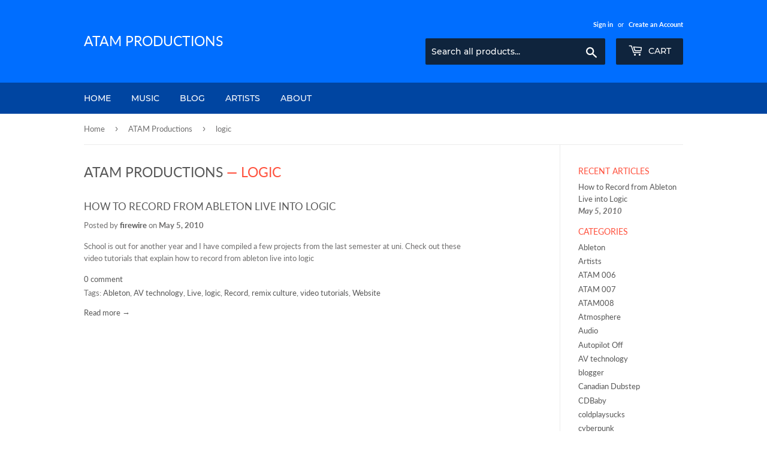

--- FILE ---
content_type: text/javascript
request_url: https://atam.ca/cdn/shop/t/6/assets/vendor.js?v=106177282645720727331591908770
body_size: 34545
content:
/*!
 * handlebars.min.js
 */
/*!
handlebars v1.3.0

Copyright (C) 2011 by Yehuda Katz

Permission is hereby granted, free of charge, to any person obtaining a copy
of this software and associated documentation files (the "Software"), to deal
in the Software without restriction, including without limitation the rights
to use, copy, modify, merge, publish, distribute, sublicense, and/or sell
copies of the Software, and to permit persons to whom the Software is
furnished to do so, subject to the following conditions:

The above copyright notice and this permission notice shall be included in
all copies or substantial portions of the Software.

THE SOFTWARE IS PROVIDED "AS IS", WITHOUT WARRANTY OF ANY KIND, EXPRESS OR
IMPLIED, INCLUDING BUT NOT LIMITED TO THE WARRANTIES OF MERCHANTABILITY,
FITNESS FOR A PARTICULAR PURPOSE AND NONINFRINGEMENT. IN NO EVENT SHALL THE
AUTHORS OR COPYRIGHT HOLDERS BE LIABLE FOR ANY CLAIM, DAMAGES OR OTHER
LIABILITY, WHETHER IN AN ACTION OF CONTRACT, TORT OR OTHERWISE, ARISING FROM,
OUT OF OR IN CONNECTION WITH THE SOFTWARE OR THE USE OR OTHER DEALINGS IN
THE SOFTWARE.

@license
*/
var Handlebars=function(){var t=function(){"use strict";function t(t){this.string=t}var e;return t.prototype.toString=function(){return""+this.string},e=t}(),e=function(t){"use strict";function e(t){return a[t]||"&"}function n(t,e){for(var n in e)Object.prototype.hasOwnProperty.call(e,n)&&(t[n]=e[n])}function i(t){return t instanceof s?t.toString():t||0===t?(t=""+t,l.test(t)?t.replace(c,e):t):""}function r(t){return!t&&0!==t||!(!h(t)||0!==t.length)}var o={},s=t,a={"&":"&","<":"&lt;",">":"&gt;",'"':"&quot;","'":"&#x27;","`":"&#x60;"},c=/[&<>"'`]/g,l=/[&<>"'`]/;o.extend=n;var u=Object.prototype.toString;o.toString=u;var p=function(t){return"function"==typeof t};p(/x/)&&(p=function(t){return"function"==typeof t&&"[object Function]"===u.call(t)});var p;o.isFunction=p;var h=Array.isArray||function(t){return!(!t||"object"!=typeof t)&&"[object Array]"===u.call(t)};return o.isArray=h,o.escapeExpression=i,o.isEmpty=r,o}(t),n=function(){"use strict";function t(t,e){var i;e&&e.firstLine&&(i=e.firstLine,t+=" - "+i+":"+e.firstColumn);for(var r=Error.prototype.constructor.call(this,t),o=0;o<n.length;o++)this[n[o]]=r[n[o]];i&&(this.lineNumber=i,this.column=e.firstColumn)}var e,n=["description","fileName","lineNumber","message","name","number","stack"];return t.prototype=new Error,e=t}(),i=function(t,e){"use strict";function n(t,e){this.helpers=t||{},this.partials=e||{},i(this)}function i(t){t.registerHelper("helperMissing",function(t){if(2!==arguments.length)throw new a("Missing helper: '"+t+"'")}),t.registerHelper("blockHelperMissing",function(e,n){var i=n.inverse||function(){},r=n.fn;return h(e)&&(e=e.call(this)),e===!0?r(this):e===!1||null==e?i(this):p(e)?e.length>0?t.helpers.each(e,n):i(this):r(e)}),t.registerHelper("each",function(t,e){var n,i=e.fn,r=e.inverse,o=0,s="";if(h(t)&&(t=t.call(this)),e.data&&(n=v(e.data)),t&&"object"==typeof t)if(p(t))for(var a=t.length;o<a;o++)n&&(n.index=o,n.first=0===o,n.last=o===t.length-1),s+=i(t[o],{data:n});else for(var c in t)t.hasOwnProperty(c)&&(n&&(n.key=c,n.index=o,n.first=0===o),s+=i(t[c],{data:n}),o++);return 0===o&&(s=r(this)),s}),t.registerHelper("if",function(t,e){return h(t)&&(t=t.call(this)),!e.hash.includeZero&&!t||s.isEmpty(t)?e.inverse(this):e.fn(this)}),t.registerHelper("unless",function(e,n){return t.helpers.if.call(this,e,{fn:n.inverse,inverse:n.fn,hash:n.hash})}),t.registerHelper("with",function(t,e){if(h(t)&&(t=t.call(this)),!s.isEmpty(t))return e.fn(t)}),t.registerHelper("log",function(e,n){var i=n.data&&null!=n.data.level?parseInt(n.data.level,10):1;t.log(i,e)})}function r(t,e){m.log(t,e)}var o={},s=t,a=e,c="1.3.0";o.VERSION=c;var l=4;o.COMPILER_REVISION=l;var u={1:"<= 1.0.rc.2",2:"== 1.0.0-rc.3",3:"== 1.0.0-rc.4",4:">= 1.0.0"};o.REVISION_CHANGES=u;var p=s.isArray,h=s.isFunction,d=s.toString,f="[object Object]";o.HandlebarsEnvironment=n,n.prototype={constructor:n,logger:m,log:r,registerHelper:function(t,e,n){if(d.call(t)===f){if(n||e)throw new a("Arg not supported with multiple helpers");s.extend(this.helpers,t)}else n&&(e.not=n),this.helpers[t]=e},registerPartial:function(t,e){d.call(t)===f?s.extend(this.partials,t):this.partials[t]=e}};var m={methodMap:{0:"debug",1:"info",2:"warn",3:"error"},DEBUG:0,INFO:1,WARN:2,ERROR:3,level:3,log:function(t,e){if(m.level<=t){var n=m.methodMap[t];"undefined"!=typeof console&&console[n]&&console[n].call(console,e)}}};o.logger=m,o.log=r;var v=function(t){var e={};return s.extend(e,t),e};return o.createFrame=v,o}(e,n),r=function(t,e,n){"use strict";function i(t){var e=t&&t[0]||1,n=h;if(e!==n){if(e<n){var i=d[n],r=d[e];throw new p("Template was precompiled with an older version of Handlebars than the current runtime. Please update your precompiler to a newer version ("+i+") or downgrade your runtime to an older version ("+r+").")}throw new p("Template was precompiled with a newer version of Handlebars than the current runtime. Please update your runtime to a newer version ("+t[1]+").")}}function r(t,e){if(!e)throw new p("No environment passed to template");var n=function(t,n,i,r,o,s){var a=e.VM.invokePartial.apply(this,arguments);if(null!=a)return a;if(e.compile){var c={helpers:r,partials:o,data:s};return o[n]=e.compile(t,{data:void 0!==s},e),o[n](i,c)}throw new p("The partial "+n+" could not be compiled when running in runtime-only mode")},i={escapeExpression:u.escapeExpression,invokePartial:n,programs:[],program:function(t,e,n){var i=this.programs[t];return n?i=s(t,e,n):i||(i=this.programs[t]=s(t,e)),i},merge:function(t,e){var n=t||e;return t&&e&&t!==e&&(n={},u.extend(n,e),u.extend(n,t)),n},programWithDepth:e.VM.programWithDepth,noop:e.VM.noop,compilerInfo:null};return function(n,r){r=r||{};var o,s,a=r.partial?r:e;r.partial||(o=r.helpers,s=r.partials);var c=t.call(i,a,n,o,s,r.data);return r.partial||e.VM.checkRevision(i.compilerInfo),c}}function o(t,e,n){var i=Array.prototype.slice.call(arguments,3),r=function(t,r){return r=r||{},e.apply(this,[t,r.data||n].concat(i))};return r.program=t,r.depth=i.length,r}function s(t,e,n){var i=function(t,i){return i=i||{},e(t,i.data||n)};return i.program=t,i.depth=0,i}function a(t,e,n,i,r,o){var s={partial:!0,helpers:i,partials:r,data:o};if(void 0===t)throw new p("The partial "+e+" could not be found");if(t instanceof Function)return t(n,s)}function c(){return""}var l={},u=t,p=e,h=n.COMPILER_REVISION,d=n.REVISION_CHANGES;return l.checkRevision=i,l.template=r,l.programWithDepth=o,l.program=s,l.invokePartial=a,l.noop=c,l}(e,n,i),o=function(t,e,n,i,r){"use strict";var o,s=t,a=e,c=n,l=i,u=r,p=function(){var t=new s.HandlebarsEnvironment;return l.extend(t,s),t.SafeString=a,t.Exception=c,t.Utils=l,t.VM=u,t.template=function(e){return u.template(e,t)},t},h=p();return h.create=p,o=h}(i,t,n,e,r),s=function(t){"use strict";function e(t){t=t||{},this.firstLine=t.first_line,this.firstColumn=t.first_column,this.lastColumn=t.last_column,this.lastLine=t.last_line}var n,i=t,r={ProgramNode:function(t,n,i,o){var s,a;3===arguments.length?(o=i,i=null):2===arguments.length&&(o=n,n=null),e.call(this,o),this.type="program",this.statements=t,this.strip={},i?(a=i[0],a?(s={first_line:a.firstLine,last_line:a.lastLine,last_column:a.lastColumn,first_column:a.firstColumn},this.inverse=new r.ProgramNode(i,n,s)):this.inverse=new r.ProgramNode(i,n),this.strip.right=n.left):n&&(this.strip.left=n.right)},MustacheNode:function(t,n,i,o,s){if(e.call(this,s),this.type="mustache",this.strip=o,null!=i&&i.charAt){var a=i.charAt(3)||i.charAt(2);this.escaped="{"!==a&&"&"!==a}else this.escaped=!!i;t instanceof r.SexprNode?this.sexpr=t:this.sexpr=new r.SexprNode(t,n),this.sexpr.isRoot=!0,this.id=this.sexpr.id,this.params=this.sexpr.params,this.hash=this.sexpr.hash,this.eligibleHelper=this.sexpr.eligibleHelper,this.isHelper=this.sexpr.isHelper},SexprNode:function(t,n,i){e.call(this,i),this.type="sexpr",this.hash=n;var r=this.id=t[0],o=this.params=t.slice(1),s=this.eligibleHelper=r.isSimple;this.isHelper=s&&(o.length||n)},PartialNode:function(t,n,i,r){e.call(this,r),this.type="partial",this.partialName=t,this.context=n,this.strip=i},BlockNode:function(t,n,r,o,s){if(e.call(this,s),t.sexpr.id.original!==o.path.original)throw new i(t.sexpr.id.original+" doesn't match "+o.path.original,this);this.type="block",this.mustache=t,this.program=n,this.inverse=r,this.strip={left:t.strip.left,right:o.strip.right},(n||r).strip.left=t.strip.right,(r||n).strip.right=o.strip.left,r&&!n&&(this.isInverse=!0)},ContentNode:function(t,n){e.call(this,n),this.type="content",this.string=t},HashNode:function(t,n){e.call(this,n),this.type="hash",this.pairs=t},IdNode:function(t,n){e.call(this,n),this.type="ID";for(var r="",o=[],s=0,a=0,c=t.length;a<c;a++){var l=t[a].part;if(r+=(t[a].separator||"")+l,".."===l||"."===l||"this"===l){if(o.length>0)throw new i("Invalid path: "+r,this);".."===l?s++:this.isScoped=!0}else o.push(l)}this.original=r,this.parts=o,this.string=o.join("."),this.depth=s,this.isSimple=1===t.length&&!this.isScoped&&0===s,this.stringModeValue=this.string},PartialNameNode:function(t,n){e.call(this,n),this.type="PARTIAL_NAME",this.name=t.original},DataNode:function(t,n){e.call(this,n),this.type="DATA",this.id=t},StringNode:function(t,n){e.call(this,n),this.type="STRING",this.original=this.string=this.stringModeValue=t},IntegerNode:function(t,n){e.call(this,n),this.type="INTEGER",this.original=this.integer=t,this.stringModeValue=Number(t)},BooleanNode:function(t,n){e.call(this,n),this.type="BOOLEAN",this.bool=t,this.stringModeValue="true"===t},CommentNode:function(t,n){e.call(this,n),this.type="comment",this.comment=t}};return n=r}(n),a=function(){"use strict";var t,e=function(){function t(t,e){return{left:"~"===t.charAt(2),right:"~"===e.charAt(0)||"~"===e.charAt(1)}}function e(){this.yy={}}var n={trace:function(){},yy:{},symbols_:{error:2,root:3,statements:4,EOF:5,program:6,simpleInverse:7,statement:8,openInverse:9,closeBlock:10,openBlock:11,mustache:12,partial:13,CONTENT:14,COMMENT:15,OPEN_BLOCK:16,sexpr:17,CLOSE:18,OPEN_INVERSE:19,OPEN_ENDBLOCK:20,path:21,OPEN:22,OPEN_UNESCAPED:23,CLOSE_UNESCAPED:24,OPEN_PARTIAL:25,partialName:26,partial_option0:27,sexpr_repetition0:28,sexpr_option0:29,dataName:30,param:31,STRING:32,INTEGER:33,BOOLEAN:34,OPEN_SEXPR:35,CLOSE_SEXPR:36,hash:37,hash_repetition_plus0:38,hashSegment:39,ID:40,EQUALS:41,DATA:42,pathSegments:43,SEP:44,$accept:0,$end:1},terminals_:{2:"error",5:"EOF",14:"CONTENT",15:"COMMENT",16:"OPEN_BLOCK",18:"CLOSE",19:"OPEN_INVERSE",20:"OPEN_ENDBLOCK",22:"OPEN",23:"OPEN_UNESCAPED",24:"CLOSE_UNESCAPED",25:"OPEN_PARTIAL",32:"STRING",33:"INTEGER",34:"BOOLEAN",35:"OPEN_SEXPR",36:"CLOSE_SEXPR",40:"ID",41:"EQUALS",42:"DATA",44:"SEP"},productions_:[0,[3,2],[3,1],[6,2],[6,3],[6,2],[6,1],[6,1],[6,0],[4,1],[4,2],[8,3],[8,3],[8,1],[8,1],[8,1],[8,1],[11,3],[9,3],[10,3],[12,3],[12,3],[13,4],[7,2],[17,3],[17,1],[31,1],[31,1],[31,1],[31,1],[31,1],[31,3],[37,1],[39,3],[26,1],[26,1],[26,1],[30,2],[21,1],[43,3],[43,1],[27,0],[27,1],[28,0],[28,2],[29,0],[29,1],[38,1],[38,2]],performAction:function(e,n,i,r,o,s,a){var c=s.length-1;switch(o){case 1:return new r.ProgramNode(s[c-1],this._$);case 2:return new r.ProgramNode([],this._$);case 3:this.$=new r.ProgramNode([],s[c-1],s[c],this._$);break;case 4:this.$=new r.ProgramNode(s[c-2],s[c-1],s[c],this._$);break;case 5:this.$=new r.ProgramNode(s[c-1],s[c],[],this._$);break;case 6:this.$=new r.ProgramNode(s[c],this._$);break;case 7:this.$=new r.ProgramNode([],this._$);break;case 8:this.$=new r.ProgramNode([],this._$);break;case 9:this.$=[s[c]];break;case 10:s[c-1].push(s[c]),this.$=s[c-1];break;case 11:this.$=new r.BlockNode(s[c-2],s[c-1].inverse,s[c-1],s[c],this._$);break;case 12:this.$=new r.BlockNode(s[c-2],s[c-1],s[c-1].inverse,s[c],this._$);break;case 13:this.$=s[c];break;case 14:this.$=s[c];break;case 15:this.$=new r.ContentNode(s[c],this._$);break;case 16:this.$=new r.CommentNode(s[c],this._$);break;case 17:this.$=new r.MustacheNode(s[c-1],null,s[c-2],t(s[c-2],s[c]),this._$);break;case 18:this.$=new r.MustacheNode(s[c-1],null,s[c-2],t(s[c-2],s[c]),this._$);break;case 19:this.$={path:s[c-1],strip:t(s[c-2],s[c])};break;case 20:this.$=new r.MustacheNode(s[c-1],null,s[c-2],t(s[c-2],s[c]),this._$);break;case 21:this.$=new r.MustacheNode(s[c-1],null,s[c-2],t(s[c-2],s[c]),this._$);break;case 22:this.$=new r.PartialNode(s[c-2],s[c-1],t(s[c-3],s[c]),this._$);break;case 23:this.$=t(s[c-1],s[c]);break;case 24:this.$=new r.SexprNode([s[c-2]].concat(s[c-1]),s[c],this._$);break;case 25:this.$=new r.SexprNode([s[c]],null,this._$);break;case 26:this.$=s[c];break;case 27:this.$=new r.StringNode(s[c],this._$);break;case 28:this.$=new r.IntegerNode(s[c],this._$);break;case 29:this.$=new r.BooleanNode(s[c],this._$);break;case 30:this.$=s[c];break;case 31:s[c-1].isHelper=!0,this.$=s[c-1];break;case 32:this.$=new r.HashNode(s[c],this._$);break;case 33:this.$=[s[c-2],s[c]];break;case 34:this.$=new r.PartialNameNode(s[c],this._$);break;case 35:this.$=new r.PartialNameNode(new r.StringNode(s[c],this._$),this._$);break;case 36:this.$=new r.PartialNameNode(new r.IntegerNode(s[c],this._$));break;case 37:this.$=new r.DataNode(s[c],this._$);break;case 38:this.$=new r.IdNode(s[c],this._$);break;case 39:s[c-2].push({part:s[c],separator:s[c-1]}),this.$=s[c-2];break;case 40:this.$=[{part:s[c]}];break;case 43:this.$=[];break;case 44:s[c-1].push(s[c]);break;case 47:this.$=[s[c]];break;case 48:s[c-1].push(s[c])}},table:[{3:1,4:2,5:[1,3],8:4,9:5,11:6,12:7,13:8,14:[1,9],15:[1,10],16:[1,12],19:[1,11],22:[1,13],23:[1,14],25:[1,15]},{1:[3]},{5:[1,16],8:17,9:5,11:6,12:7,13:8,14:[1,9],15:[1,10],16:[1,12],19:[1,11],22:[1,13],23:[1,14],25:[1,15]},{1:[2,2]},{5:[2,9],14:[2,9],15:[2,9],16:[2,9],19:[2,9],20:[2,9],22:[2,9],23:[2,9],25:[2,9]},{4:20,6:18,7:19,8:4,9:5,11:6,12:7,13:8,14:[1,9],15:[1,10],16:[1,12],19:[1,21],20:[2,8],22:[1,13],23:[1,14],25:[1,15]},{4:20,6:22,7:19,8:4,9:5,11:6,12:7,13:8,14:[1,9],15:[1,10],16:[1,12],19:[1,21],20:[2,8],22:[1,13],23:[1,14],25:[1,15]},{5:[2,13],14:[2,13],15:[2,13],16:[2,13],19:[2,13],20:[2,13],22:[2,13],23:[2,13],25:[2,13]},{5:[2,14],14:[2,14],15:[2,14],16:[2,14],19:[2,14],20:[2,14],22:[2,14],23:[2,14],25:[2,14]},{5:[2,15],14:[2,15],15:[2,15],16:[2,15],19:[2,15],20:[2,15],22:[2,15],23:[2,15],25:[2,15]},{5:[2,16],14:[2,16],15:[2,16],16:[2,16],19:[2,16],20:[2,16],22:[2,16],23:[2,16],25:[2,16]},{17:23,21:24,30:25,40:[1,28],42:[1,27],43:26},{17:29,21:24,30:25,40:[1,28],42:[1,27],43:26},{17:30,21:24,30:25,40:[1,28],42:[1,27],43:26},{17:31,21:24,30:25,40:[1,28],42:[1,27],43:26},{21:33,26:32,32:[1,34],33:[1,35],40:[1,28],43:26},{1:[2,1]},{5:[2,10],14:[2,10],15:[2,10],16:[2,10],19:[2,10],20:[2,10],22:[2,10],23:[2,10],25:[2,10]},{10:36,20:[1,37]},{4:38,8:4,9:5,11:6,12:7,13:8,14:[1,9],15:[1,10],16:[1,12],19:[1,11],20:[2,7],22:[1,13],23:[1,14],25:[1,15]},{7:39,8:17,9:5,11:6,12:7,13:8,14:[1,9],15:[1,10],16:[1,12],19:[1,21],20:[2,6],22:[1,13],23:[1,14],25:[1,15]},{17:23,18:[1,40],21:24,30:25,40:[1,28],42:[1,27],43:26},{10:41,20:[1,37]},{18:[1,42]},{18:[2,43],24:[2,43],28:43,32:[2,43],33:[2,43],34:[2,43],35:[2,43],36:[2,43],40:[2,43],42:[2,43]},{18:[2,25],24:[2,25],36:[2,25]},{18:[2,38],24:[2,38],32:[2,38],33:[2,38],34:[2,38],35:[2,38],36:[2,38],40:[2,38],42:[2,38],44:[1,44]},{21:45,40:[1,28],43:26},{18:[2,40],24:[2,40],32:[2,40],33:[2,40],34:[2,40],35:[2,40],36:[2,40],40:[2,40],42:[2,40],44:[2,40]},{18:[1,46]},{18:[1,47]},{24:[1,48]},{18:[2,41],21:50,27:49,40:[1,28],43:26},{18:[2,34],40:[2,34]},{18:[2,35],40:[2,35]},{18:[2,36],40:[2,36]},{5:[2,11],14:[2,11],15:[2,11],16:[2,11],19:[2,11],20:[2,11],22:[2,11],23:[2,11],25:[2,11]},{21:51,40:[1,28],43:26},{8:17,9:5,11:6,12:7,13:8,14:[1,9],15:[1,10],16:[1,12],19:[1,11],20:[2,3],22:[1,13],23:[1,14],25:[1,15]},{4:52,8:4,9:5,11:6,12:7,13:8,14:[1,9],15:[1,10],16:[1,12],19:[1,11],20:[2,5],22:[1,13],23:[1,14],25:[1,15]},{14:[2,23],15:[2,23],16:[2,23],19:[2,23],20:[2,23],22:[2,23],23:[2,23],25:[2,23]},{5:[2,12],14:[2,12],15:[2,12],16:[2,12],19:[2,12],20:[2,12],22:[2,12],23:[2,12],25:[2,12]},{14:[2,18],15:[2,18],16:[2,18],19:[2,18],20:[2,18],22:[2,18],23:[2,18],25:[2,18]},{18:[2,45],21:56,24:[2,45],29:53,30:60,31:54,32:[1,57],33:[1,58],34:[1,59],35:[1,61],36:[2,45],37:55,38:62,39:63,40:[1,64],42:[1,27],43:26},{40:[1,65]},{18:[2,37],24:[2,37],32:[2,37],33:[2,37],34:[2,37],35:[2,37],36:[2,37],40:[2,37],42:[2,37]},{14:[2,17],15:[2,17],16:[2,17],19:[2,17],20:[2,17],22:[2,17],23:[2,17],25:[2,17]},{5:[2,20],14:[2,20],15:[2,20],16:[2,20],19:[2,20],20:[2,20],22:[2,20],23:[2,20],25:[2,20]},{5:[2,21],14:[2,21],15:[2,21],16:[2,21],19:[2,21],20:[2,21],22:[2,21],23:[2,21],25:[2,21]},{18:[1,66]},{18:[2,42]},{18:[1,67]},{8:17,9:5,11:6,12:7,13:8,14:[1,9],15:[1,10],16:[1,12],19:[1,11],20:[2,4],22:[1,13],23:[1,14],25:[1,15]},{18:[2,24],24:[2,24],36:[2,24]},{18:[2,44],24:[2,44],32:[2,44],33:[2,44],34:[2,44],35:[2,44],36:[2,44],40:[2,44],42:[2,44]},{18:[2,46],24:[2,46],36:[2,46]},{18:[2,26],24:[2,26],32:[2,26],33:[2,26],34:[2,26],35:[2,26],36:[2,26],40:[2,26],42:[2,26]},{18:[2,27],24:[2,27],32:[2,27],33:[2,27],34:[2,27],35:[2,27],36:[2,27],40:[2,27],42:[2,27]},{18:[2,28],24:[2,28],32:[2,28],33:[2,28],34:[2,28],35:[2,28],36:[2,28],40:[2,28],42:[2,28]},{18:[2,29],24:[2,29],32:[2,29],33:[2,29],34:[2,29],35:[2,29],36:[2,29],40:[2,29],42:[2,29]},{18:[2,30],24:[2,30],32:[2,30],33:[2,30],34:[2,30],35:[2,30],36:[2,30],40:[2,30],42:[2,30]},{17:68,21:24,30:25,40:[1,28],42:[1,27],43:26},{18:[2,32],24:[2,32],36:[2,32],39:69,40:[1,70]},{18:[2,47],24:[2,47],36:[2,47],40:[2,47]},{18:[2,40],24:[2,40],32:[2,40],33:[2,40],34:[2,40],35:[2,40],36:[2,40],40:[2,40],41:[1,71],42:[2,40],44:[2,40]},{18:[2,39],24:[2,39],32:[2,39],33:[2,39],34:[2,39],35:[2,39],36:[2,39],40:[2,39],42:[2,39],44:[2,39]},{5:[2,22],14:[2,22],15:[2,22],16:[2,22],19:[2,22],20:[2,22],22:[2,22],23:[2,22],25:[2,22]},{5:[2,19],14:[2,19],15:[2,19],16:[2,19],19:[2,19],20:[2,19],22:[2,19],23:[2,19],25:[2,19]},{36:[1,72]},{18:[2,48],24:[2,48],36:[2,48],40:[2,48]},{41:[1,71]},{21:56,30:60,31:73,32:[1,57],33:[1,58],34:[1,59],35:[1,61],40:[1,28],42:[1,27],43:26},{18:[2,31],24:[2,31],32:[2,31],33:[2,31],34:[2,31],35:[2,31],36:[2,31],40:[2,31],42:[2,31]},{18:[2,33],24:[2,33],36:[2,33],40:[2,33]}],defaultActions:{3:[2,2],16:[2,1],50:[2,42]},parseError:function(t,e){throw new Error(t)},parse:function(t){function e(){var t;return t=n.lexer.lex()||1,"number"!=typeof t&&(t=n.symbols_[t]||t),t}var n=this,i=[0],r=[null],o=[],s=this.table,a="",c=0,l=0,u=0;this.lexer.setInput(t),this.lexer.yy=this.yy,this.yy.lexer=this.lexer,this.yy.parser=this,"undefined"==typeof this.lexer.yylloc&&(this.lexer.yylloc={});var p=this.lexer.yylloc;o.push(p);var h=this.lexer.options&&this.lexer.options.ranges;"function"==typeof this.yy.parseError&&(this.parseError=this.yy.parseError);for(var d,f,m,v,g,y,S,b,x,w={};;){if(m=i[i.length-1],this.defaultActions[m]?v=this.defaultActions[m]:(null!==d&&"undefined"!=typeof d||(d=e()),v=s[m]&&s[m][d]),"undefined"==typeof v||!v.length||!v[0]){var C="";if(!u){x=[];for(y in s[m])this.terminals_[y]&&y>2&&x.push("'"+this.terminals_[y]+"'");C=this.lexer.showPosition?"Parse error on line "+(c+1)+":\n"+this.lexer.showPosition()+"\nExpecting "+x.join(", ")+", got '"+(this.terminals_[d]||d)+"'":"Parse error on line "+(c+1)+": Unexpected "+(1==d?"end of input":"'"+(this.terminals_[d]||d)+"'"),this.parseError(C,{text:this.lexer.match,token:this.terminals_[d]||d,line:this.lexer.yylineno,loc:p,expected:x})}}if(v[0]instanceof Array&&v.length>1)throw new Error("Parse Error: multiple actions possible at state: "+m+", token: "+d);switch(v[0]){case 1:i.push(d),r.push(this.lexer.yytext),o.push(this.lexer.yylloc),i.push(v[1]),d=null,f?(d=f,f=null):(l=this.lexer.yyleng,a=this.lexer.yytext,c=this.lexer.yylineno,p=this.lexer.yylloc,u>0&&u--);break;case 2:if(S=this.productions_[v[1]][1],w.$=r[r.length-S],w._$={first_line:o[o.length-(S||1)].first_line,last_line:o[o.length-1].last_line,first_column:o[o.length-(S||1)].first_column,last_column:o[o.length-1].last_column},h&&(w._$.range=[o[o.length-(S||1)].range[0],o[o.length-1].range[1]]),g=this.performAction.call(w,a,l,c,this.yy,v[1],r,o),"undefined"!=typeof g)return g;S&&(i=i.slice(0,-1*S*2),r=r.slice(0,-1*S),o=o.slice(0,-1*S)),i.push(this.productions_[v[1]][0]),r.push(w.$),o.push(w._$),b=s[i[i.length-2]][i[i.length-1]],i.push(b);break;case 3:return!0}}return!0}},i=function(){var t={EOF:1,parseError:function(t,e){if(!this.yy.parser)throw new Error(t);this.yy.parser.parseError(t,e)},setInput:function(t){return this._input=t,this._more=this._less=this.done=!1,this.yylineno=this.yyleng=0,this.yytext=this.matched=this.match="",this.conditionStack=["INITIAL"],this.yylloc={first_line:1,first_column:0,last_line:1,last_column:0},this.options.ranges&&(this.yylloc.range=[0,0]),this.offset=0,this},input:function(){var t=this._input[0];this.yytext+=t,this.yyleng++,this.offset++,this.match+=t,this.matched+=t;var e=t.match(/(?:\r\n?|\n).*/g);return e?(this.yylineno++,this.yylloc.last_line++):this.yylloc.last_column++,this.options.ranges&&this.yylloc.range[1]++,this._input=this._input.slice(1),t},unput:function(t){var e=t.length,n=t.split(/(?:\r\n?|\n)/g);this._input=t+this._input,this.yytext=this.yytext.substr(0,this.yytext.length-e-1),this.offset-=e;var i=this.match.split(/(?:\r\n?|\n)/g);this.match=this.match.substr(0,this.match.length-1),this.matched=this.matched.substr(0,this.matched.length-1),n.length-1&&(this.yylineno-=n.length-1);var r=this.yylloc.range;return this.yylloc={first_line:this.yylloc.first_line,last_line:this.yylineno+1,first_column:this.yylloc.first_column,last_column:n?(n.length===i.length?this.yylloc.first_column:0)+i[i.length-n.length].length-n[0].length:this.yylloc.first_column-e},this.options.ranges&&(this.yylloc.range=[r[0],r[0]+this.yyleng-e]),this},more:function(){return this._more=!0,this},less:function(t){this.unput(this.match.slice(t))},pastInput:function(){var t=this.matched.substr(0,this.matched.length-this.match.length);return(t.length>20?"...":"")+t.substr(-20).replace(/\n/g,"")},upcomingInput:function(){var t=this.match;return t.length<20&&(t+=this._input.substr(0,20-t.length)),(t.substr(0,20)+(t.length>20?"...":"")).replace(/\n/g,"")},showPosition:function(){var t=this.pastInput(),e=new Array(t.length+1).join("-");return t+this.upcomingInput()+"\n"+e+"^"},next:function(){if(this.done)return this.EOF;this._input||(this.done=!0);var t,e,n,i,r;this._more||(this.yytext="",this.match="");for(var o=this._currentRules(),s=0;s<o.length&&(n=this._input.match(this.rules[o[s]]),!n||e&&!(n[0].length>e[0].length)||(e=n,i=s,this.options.flex));s++);return e?(r=e[0].match(/(?:\r\n?|\n).*/g),r&&(this.yylineno+=r.length),this.yylloc={first_line:this.yylloc.last_line,last_line:this.yylineno+1,first_column:this.yylloc.last_column,last_column:r?r[r.length-1].length-r[r.length-1].match(/\r?\n?/)[0].length:this.yylloc.last_column+e[0].length},this.yytext+=e[0],this.match+=e[0],this.matches=e,this.yyleng=this.yytext.length,this.options.ranges&&(this.yylloc.range=[this.offset,this.offset+=this.yyleng]),this._more=!1,this._input=this._input.slice(e[0].length),this.matched+=e[0],t=this.performAction.call(this,this.yy,this,o[i],this.conditionStack[this.conditionStack.length-1]),this.done&&this._input&&(this.done=!1),t?t:void 0):""===this._input?this.EOF:this.parseError("Lexical error on line "+(this.yylineno+1)+". Unrecognized text.\n"+this.showPosition(),{text:"",token:null,line:this.yylineno})},lex:function(){var t=this.next();return"undefined"!=typeof t?t:this.lex()},begin:function(t){this.conditionStack.push(t)},popState:function(){return this.conditionStack.pop()},_currentRules:function(){return this.conditions[this.conditionStack[this.conditionStack.length-1]].rules},topState:function(){return this.conditionStack[this.conditionStack.length-2]},pushState:function(t){this.begin(t)}};return t.options={},t.performAction=function(t,e,n,i){function r(t,n){return e.yytext=e.yytext.substr(t,e.yyleng-n)}switch(n){case 0:if("\\\\"===e.yytext.slice(-2)?(r(0,1),this.begin("mu")):"\\"===e.yytext.slice(-1)?(r(0,1),this.begin("emu")):this.begin("mu"),e.yytext)return 14;break;case 1:return 14;case 2:return this.popState(),14;case 3:return r(0,4),this.popState(),15;case 4:return 35;case 5:return 36;case 6:return 25;case 7:return 16;case 8:return 20;case 9:return 19;case 10:return 19;case 11:return 23;case 12:return 22;case 13:this.popState(),this.begin("com");break;case 14:return r(3,5),this.popState(),15;case 15:return 22;case 16:return 41;case 17:return 40;case 18:return 40;case 19:return 44;case 20:break;case 21:return this.popState(),24;case 22:return this.popState(),18;case 23:return e.yytext=r(1,2).replace(/\\"/g,'"'),32;case 24:return e.yytext=r(1,2).replace(/\\'/g,"'"),32;case 25:return 42;case 26:return 34;case 27:return 34;case 28:return 33;case 29:return 40;case 30:return e.yytext=r(1,2),40;case 31:return"INVALID";case 32:return 5}},t.rules=[/^(?:[^\x00]*?(?=(\{\{)))/,/^(?:[^\x00]+)/,/^(?:[^\x00]{2,}?(?=(\{\{|\\\{\{|\\\\\{\{|$)))/,/^(?:[\s\S]*?--\}\})/,/^(?:\()/,/^(?:\))/,/^(?:\{\{(~)?>)/,/^(?:\{\{(~)?#)/,/^(?:\{\{(~)?\/)/,/^(?:\{\{(~)?\^)/,/^(?:\{\{(~)?\s*else\b)/,/^(?:\{\{(~)?\{)/,/^(?:\{\{(~)?&)/,/^(?:\{\{!--)/,/^(?:\{\{![\s\S]*?\}\})/,/^(?:\{\{(~)?)/,/^(?:=)/,/^(?:\.\.)/,/^(?:\.(?=([=~}\s\/.)])))/,/^(?:[\/.])/,/^(?:\s+)/,/^(?:\}(~)?\}\})/,/^(?:(~)?\}\})/,/^(?:"(\\["]|[^"])*")/,/^(?:'(\\[']|[^'])*')/,/^(?:@)/,/^(?:true(?=([~}\s)])))/,/^(?:false(?=([~}\s)])))/,/^(?:-?[0-9]+(?=([~}\s)])))/,/^(?:([^\s!"#%-,\.\/;->@\[-\^`\{-~]+(?=([=~}\s\/.)]))))/,/^(?:\[[^\]]*\])/,/^(?:.)/,/^(?:$)/],t.conditions={mu:{rules:[4,5,6,7,8,9,10,11,12,13,14,15,16,17,18,19,20,21,22,23,24,25,26,27,28,29,30,31,32],inclusive:!1},emu:{rules:[2],inclusive:!1},com:{rules:[3],inclusive:!1},INITIAL:{rules:[0,1,32],inclusive:!0}},t}();return n.lexer=i,e.prototype=n,n.Parser=e,new e}();return t=e}(),c=function(t,e){"use strict";function n(t){return t.constructor===o.ProgramNode?t:(r.yy=o,r.parse(t))}var i={},r=t,o=e;return i.parser=r,i.parse=n,i}(a,s),l=function(t){"use strict";function e(){}function n(t,e,n){if(null==t||"string"!=typeof t&&t.constructor!==n.AST.ProgramNode)throw new o("You must pass a string or Handlebars AST to Handlebars.precompile. You passed "+t);e=e||{},"data"in e||(e.data=!0);var i=n.parse(t),r=(new n.Compiler).compile(i,e);return(new n.JavaScriptCompiler).compile(r,e)}function i(t,e,n){function i(){var i=n.parse(t),r=(new n.Compiler).compile(i,e),o=(new n.JavaScriptCompiler).compile(r,e,void 0,!0);return n.template(o)}if(null==t||"string"!=typeof t&&t.constructor!==n.AST.ProgramNode)throw new o("You must pass a string or Handlebars AST to Handlebars.compile. You passed "+t);e=e||{},"data"in e||(e.data=!0);var r;return function(t,e){return r||(r=i()),r.call(this,t,e)}}var r={},o=t;return r.Compiler=e,e.prototype={compiler:e,disassemble:function(){for(var t,e,n,i=this.opcodes,r=[],o=0,s=i.length;o<s;o++)if(t=i[o],"DECLARE"===t.opcode)r.push("DECLARE "+t.name+"="+t.value);else{e=[];for(var a=0;a<t.args.length;a++)n=t.args[a],"string"==typeof n&&(n='"'+n.replace("\n","\\n")+'"'),e.push(n);r.push(t.opcode+" "+e.join(" "))}return r.join("\n")},equals:function(t){var e=this.opcodes.length;if(t.opcodes.length!==e)return!1;for(var n=0;n<e;n++){var i=this.opcodes[n],r=t.opcodes[n];if(i.opcode!==r.opcode||i.args.length!==r.args.length)return!1;for(var o=0;o<i.args.length;o++)if(i.args[o]!==r.args[o])return!1}if(e=this.children.length,t.children.length!==e)return!1;for(n=0;n<e;n++)if(!this.children[n].equals(t.children[n]))return!1;return!0},guid:0,compile:function(t,e){this.opcodes=[],this.children=[],this.depths={list:[]},this.options=e;var n=this.options.knownHelpers;if(this.options.knownHelpers={helperMissing:!0,blockHelperMissing:!0,each:!0,if:!0,unless:!0,with:!0,log:!0},n)for(var i in n)this.options.knownHelpers[i]=n[i];return this.accept(t)},accept:function(t){var e,n=t.strip||{};return n.left&&this.opcode("strip"),e=this[t.type](t),n.right&&this.opcode("strip"),e},program:function(t){for(var e=t.statements,n=0,i=e.length;n<i;n++)this.accept(e[n]);return this.isSimple=1===i,this.depths.list=this.depths.list.sort(function(t,e){return t-e}),this},compileProgram:function(t){var e,n=(new this.compiler).compile(t,this.options),i=this.guid++;this.usePartial=this.usePartial||n.usePartial,this.children[i]=n;for(var r=0,o=n.depths.list.length;r<o;r++)e=n.depths.list[r],e<2||this.addDepth(e-1);return i},block:function(t){var e=t.mustache,n=t.program,i=t.inverse;n&&(n=this.compileProgram(n)),i&&(i=this.compileProgram(i));var r=e.sexpr,o=this.classifySexpr(r);"helper"===o?this.helperSexpr(r,n,i):"simple"===o?(this.simpleSexpr(r),this.opcode("pushProgram",n),this.opcode("pushProgram",i),this.opcode("emptyHash"),this.opcode("blockValue")):(this.ambiguousSexpr(r,n,i),this.opcode("pushProgram",n),this.opcode("pushProgram",i),this.opcode("emptyHash"),this.opcode("ambiguousBlockValue")),this.opcode("append")},hash:function(t){var e,n,i=t.pairs;this.opcode("pushHash");for(var r=0,o=i.length;r<o;r++)e=i[r],n=e[1],this.options.stringParams?(n.depth&&this.addDepth(n.depth),this.opcode("getContext",n.depth||0),this.opcode("pushStringParam",n.stringModeValue,n.type),"sexpr"===n.type&&this.sexpr(n)):this.accept(n),this.opcode("assignToHash",e[0]);this.opcode("popHash")},partial:function(t){var e=t.partialName;this.usePartial=!0,t.context?this.ID(t.context):this.opcode("push","depth0"),this.opcode("invokePartial",e.name),this.opcode("append")},content:function(t){this.opcode("appendContent",t.string)},mustache:function(t){this.sexpr(t.sexpr),t.escaped&&!this.options.noEscape?this.opcode("appendEscaped"):this.opcode("append")},ambiguousSexpr:function(t,e,n){var i=t.id,r=i.parts[0],o=null!=e||null!=n;this.opcode("getContext",i.depth),this.opcode("pushProgram",e),this.opcode("pushProgram",n),this.opcode("invokeAmbiguous",r,o)},simpleSexpr:function(t){var e=t.id;"DATA"===e.type?this.DATA(e):e.parts.length?this.ID(e):(this.addDepth(e.depth),this.opcode("getContext",e.depth),this.opcode("pushContext")),this.opcode("resolvePossibleLambda")},helperSexpr:function(t,e,n){var i=this.setupFullMustacheParams(t,e,n),r=t.id.parts[0];if(this.options.knownHelpers[r])this.opcode("invokeKnownHelper",i.length,r);else{if(this.options.knownHelpersOnly)throw new o("You specified knownHelpersOnly, but used the unknown helper "+r,t);this.opcode("invokeHelper",i.length,r,t.isRoot)}},sexpr:function(t){var e=this.classifySexpr(t);"simple"===e?this.simpleSexpr(t):"helper"===e?this.helperSexpr(t):this.ambiguousSexpr(t)},ID:function(t){this.addDepth(t.depth),this.opcode("getContext",t.depth);var e=t.parts[0];e?this.opcode("lookupOnContext",t.parts[0]):this.opcode("pushContext");for(var n=1,i=t.parts.length;n<i;n++)this.opcode("lookup",t.parts[n])},DATA:function(t){if(this.options.data=!0,t.id.isScoped||t.id.depth)throw new o("Scoped data references are not supported: "+t.original,t);this.opcode("lookupData");for(var e=t.id.parts,n=0,i=e.length;n<i;n++)this.opcode("lookup",e[n])},STRING:function(t){this.opcode("pushString",t.string)},INTEGER:function(t){this.opcode("pushLiteral",t.integer)},BOOLEAN:function(t){this.opcode("pushLiteral",t.bool)},comment:function(){},opcode:function(t){this.opcodes.push({opcode:t,args:[].slice.call(arguments,1)})},declare:function(t,e){this.opcodes.push({opcode:"DECLARE",name:t,value:e})},addDepth:function(t){0!==t&&(this.depths[t]||(this.depths[t]=!0,this.depths.list.push(t)))},classifySexpr:function(t){var e=t.isHelper,n=t.eligibleHelper,i=this.options;if(n&&!e){var r=t.id.parts[0];i.knownHelpers[r]?e=!0:i.knownHelpersOnly&&(n=!1)}return e?"helper":n?"ambiguous":"simple"},pushParams:function(t){for(var e,n=t.length;n--;)e=t[n],this.options.stringParams?(e.depth&&this.addDepth(e.depth),this.opcode("getContext",e.depth||0),this.opcode("pushStringParam",e.stringModeValue,e.type),"sexpr"===e.type&&this.sexpr(e)):this[e.type](e)},setupFullMustacheParams:function(t,e,n){var i=t.params;return this.pushParams(i),this.opcode("pushProgram",e),this.opcode("pushProgram",n),t.hash?this.hash(t.hash):this.opcode("emptyHash"),i}},r.precompile=n,r.compile=i,r}(n),u=function(t,e){"use strict";function n(t){this.value=t}function i(){}var r,o=t.COMPILER_REVISION,s=t.REVISION_CHANGES,a=t.log,c=e;i.prototype={nameLookup:function(t,e){var n,r;return 0===t.indexOf("depth")&&(n=!0),r=/^[0-9]+$/.test(e)?t+"["+e+"]":i.isValidJavaScriptVariableName(e)?t+"."+e:t+"['"+e+"']",n?"("+t+" && "+r+")":r},compilerInfo:function(){var t=o,e=s[t];return"this.compilerInfo = ["+t+",'"+e+"'];\n"},appendToBuffer:function(t){return this.environment.isSimple?"return "+t+";":{appendToBuffer:!0,content:t,toString:function(){return"buffer += "+t+";"}}},initializeBuffer:function(){return this.quotedString("")},namespace:"Handlebars",compile:function(t,e,n,i){this.environment=t,this.options=e||{},a("debug",this.environment.disassemble()+"\n\n"),this.name=this.environment.name,this.isChild=!!n,this.context=n||{programs:[],environments:[],aliases:{}},this.preamble(),this.stackSlot=0,this.stackVars=[],this.registers={list:[]},this.hashes=[],this.compileStack=[],this.inlineStack=[],
this.compileChildren(t,e);var r,o=t.opcodes;this.i=0;for(var s=o.length;this.i<s;this.i++)r=o[this.i],"DECLARE"===r.opcode?this[r.name]=r.value:this[r.opcode].apply(this,r.args),r.opcode!==this.stripNext&&(this.stripNext=!1);if(this.pushSource(""),this.stackSlot||this.inlineStack.length||this.compileStack.length)throw new c("Compile completed with content left on stack");return this.createFunctionContext(i)},preamble:function(){var t=[];if(this.isChild)t.push("");else{var e=this.namespace,n="helpers = this.merge(helpers, "+e+".helpers);";this.environment.usePartial&&(n=n+" partials = this.merge(partials, "+e+".partials);"),this.options.data&&(n+=" data = data || {};"),t.push(n)}this.environment.isSimple?t.push(""):t.push(", buffer = "+this.initializeBuffer()),this.lastContext=0,this.source=t},createFunctionContext:function(t){var e=this.stackVars.concat(this.registers.list);if(e.length>0&&(this.source[1]=this.source[1]+", "+e.join(", ")),!this.isChild)for(var n in this.context.aliases)this.context.aliases.hasOwnProperty(n)&&(this.source[1]=this.source[1]+", "+n+"="+this.context.aliases[n]);this.source[1]&&(this.source[1]="var "+this.source[1].substring(2)+";"),this.isChild||(this.source[1]+="\n"+this.context.programs.join("\n")+"\n"),this.environment.isSimple||this.pushSource("return buffer;");for(var i=this.isChild?["depth0","data"]:["Handlebars","depth0","helpers","partials","data"],r=0,o=this.environment.depths.list.length;r<o;r++)i.push("depth"+this.environment.depths.list[r]);var s=this.mergeSource();if(this.isChild||(s=this.compilerInfo()+s),t)return i.push(s),Function.apply(this,i);var c="function "+(this.name||"")+"("+i.join(",")+") {\n  "+s+"}";return a("debug",c+"\n\n"),c},mergeSource:function(){for(var t,e="",n=0,i=this.source.length;n<i;n++){var r=this.source[n];r.appendToBuffer?t=t?t+"\n    + "+r.content:r.content:(t&&(e+="buffer += "+t+";\n  ",t=void 0),e+=r+"\n  ")}return e},blockValue:function(){this.context.aliases.blockHelperMissing="helpers.blockHelperMissing";var t=["depth0"];this.setupParams(0,t),this.replaceStack(function(e){return t.splice(1,0,e),"blockHelperMissing.call("+t.join(", ")+")"})},ambiguousBlockValue:function(){this.context.aliases.blockHelperMissing="helpers.blockHelperMissing";var t=["depth0"];this.setupParams(0,t);var e=this.topStack();t.splice(1,0,e),this.pushSource("if (!"+this.lastHelper+") { "+e+" = blockHelperMissing.call("+t.join(", ")+"); }")},appendContent:function(t){this.pendingContent&&(t=this.pendingContent+t),this.stripNext&&(t=t.replace(/^\s+/,"")),this.pendingContent=t},strip:function(){this.pendingContent&&(this.pendingContent=this.pendingContent.replace(/\s+$/,"")),this.stripNext="strip"},append:function(){this.flushInline();var t=this.popStack();this.pushSource("if("+t+" || "+t+" === 0) { "+this.appendToBuffer(t)+" }"),this.environment.isSimple&&this.pushSource("else { "+this.appendToBuffer("''")+" }")},appendEscaped:function(){this.context.aliases.escapeExpression="this.escapeExpression",this.pushSource(this.appendToBuffer("escapeExpression("+this.popStack()+")"))},getContext:function(t){this.lastContext!==t&&(this.lastContext=t)},lookupOnContext:function(t){this.push(this.nameLookup("depth"+this.lastContext,t,"context"))},pushContext:function(){this.pushStackLiteral("depth"+this.lastContext)},resolvePossibleLambda:function(){this.context.aliases.functionType='"function"',this.replaceStack(function(t){return"typeof "+t+" === functionType ? "+t+".apply(depth0) : "+t})},lookup:function(t){this.replaceStack(function(e){return e+" == null || "+e+" === false ? "+e+" : "+this.nameLookup(e,t,"context")})},lookupData:function(){this.pushStackLiteral("data")},pushStringParam:function(t,e){this.pushStackLiteral("depth"+this.lastContext),this.pushString(e),"sexpr"!==e&&("string"==typeof t?this.pushString(t):this.pushStackLiteral(t))},emptyHash:function(){this.pushStackLiteral("{}"),this.options.stringParams&&(this.push("{}"),this.push("{}"))},pushHash:function(){this.hash&&this.hashes.push(this.hash),this.hash={values:[],types:[],contexts:[]}},popHash:function(){var t=this.hash;this.hash=this.hashes.pop(),this.options.stringParams&&(this.push("{"+t.contexts.join(",")+"}"),this.push("{"+t.types.join(",")+"}")),this.push("{\n    "+t.values.join(",\n    ")+"\n  }")},pushString:function(t){this.pushStackLiteral(this.quotedString(t))},push:function(t){return this.inlineStack.push(t),t},pushLiteral:function(t){this.pushStackLiteral(t)},pushProgram:function(t){null!=t?this.pushStackLiteral(this.programExpression(t)):this.pushStackLiteral(null)},invokeHelper:function(t,e,n){this.context.aliases.helperMissing="helpers.helperMissing",this.useRegister("helper");var i=this.lastHelper=this.setupHelper(t,e,!0),r=this.nameLookup("depth"+this.lastContext,e,"context"),o="helper = "+i.name+" || "+r;i.paramsInit&&(o+=","+i.paramsInit),this.push("("+o+",helper ? helper.call("+i.callParams+") : helperMissing.call("+i.helperMissingParams+"))"),n||this.flushInline()},invokeKnownHelper:function(t,e){var n=this.setupHelper(t,e);this.push(n.name+".call("+n.callParams+")")},invokeAmbiguous:function(t,e){this.context.aliases.functionType='"function"',this.useRegister("helper"),this.emptyHash();var n=this.setupHelper(0,t,e),i=this.lastHelper=this.nameLookup("helpers",t,"helper"),r=this.nameLookup("depth"+this.lastContext,t,"context"),o=this.nextStack();n.paramsInit&&this.pushSource(n.paramsInit),this.pushSource("if (helper = "+i+") { "+o+" = helper.call("+n.callParams+"); }"),this.pushSource("else { helper = "+r+"; "+o+" = typeof helper === functionType ? helper.call("+n.callParams+") : helper; }")},invokePartial:function(t){var e=[this.nameLookup("partials",t,"partial"),"'"+t+"'",this.popStack(),"helpers","partials"];this.options.data&&e.push("data"),this.context.aliases.self="this",this.push("self.invokePartial("+e.join(", ")+")")},assignToHash:function(t){var e,n,i=this.popStack();this.options.stringParams&&(n=this.popStack(),e=this.popStack());var r=this.hash;e&&r.contexts.push("'"+t+"': "+e),n&&r.types.push("'"+t+"': "+n),r.values.push("'"+t+"': ("+i+")")},compiler:i,compileChildren:function(t,e){for(var n,i,r=t.children,o=0,s=r.length;o<s;o++){n=r[o],i=new this.compiler;var a=this.matchExistingProgram(n);null==a?(this.context.programs.push(""),a=this.context.programs.length,n.index=a,n.name="program"+a,this.context.programs[a]=i.compile(n,e,this.context),this.context.environments[a]=n):(n.index=a,n.name="program"+a)}},matchExistingProgram:function(t){for(var e=0,n=this.context.environments.length;e<n;e++){var i=this.context.environments[e];if(i&&i.equals(t))return e}},programExpression:function(t){if(this.context.aliases.self="this",null==t)return"self.noop";for(var e,n=this.environment.children[t],i=n.depths.list,r=[n.index,n.name,"data"],o=0,s=i.length;o<s;o++)e=i[o],1===e?r.push("depth0"):r.push("depth"+(e-1));return(0===i.length?"self.program(":"self.programWithDepth(")+r.join(", ")+")"},register:function(t,e){this.useRegister(t),this.pushSource(t+" = "+e+";")},useRegister:function(t){this.registers[t]||(this.registers[t]=!0,this.registers.list.push(t))},pushStackLiteral:function(t){return this.push(new n(t))},pushSource:function(t){this.pendingContent&&(this.source.push(this.appendToBuffer(this.quotedString(this.pendingContent))),this.pendingContent=void 0),t&&this.source.push(t)},pushStack:function(t){this.flushInline();var e=this.incrStack();return t&&this.pushSource(e+" = "+t+";"),this.compileStack.push(e),e},replaceStack:function(t){var e,i,r,o="",s=this.isInline();if(s){var a=this.popStack(!0);if(a instanceof n)e=a.value,r=!0;else{i=!this.stackSlot;var c=i?this.incrStack():this.topStackName();o="("+this.push(c)+" = "+a+"),",e=this.topStack()}}else e=this.topStack();var l=t.call(this,e);return s?(r||this.popStack(),i&&this.stackSlot--,this.push("("+o+l+")")):(/^stack/.test(e)||(e=this.nextStack()),this.pushSource(e+" = ("+o+l+");")),e},nextStack:function(){return this.pushStack()},incrStack:function(){return this.stackSlot++,this.stackSlot>this.stackVars.length&&this.stackVars.push("stack"+this.stackSlot),this.topStackName()},topStackName:function(){return"stack"+this.stackSlot},flushInline:function(){var t=this.inlineStack;if(t.length){this.inlineStack=[];for(var e=0,i=t.length;e<i;e++){var r=t[e];r instanceof n?this.compileStack.push(r):this.pushStack(r)}}},isInline:function(){return this.inlineStack.length},popStack:function(t){var e=this.isInline(),i=(e?this.inlineStack:this.compileStack).pop();if(!t&&i instanceof n)return i.value;if(!e){if(!this.stackSlot)throw new c("Invalid stack pop");this.stackSlot--}return i},topStack:function(t){var e=this.isInline()?this.inlineStack:this.compileStack,i=e[e.length-1];return!t&&i instanceof n?i.value:i},quotedString:function(t){return'"'+t.replace(/\\/g,"\\\\").replace(/"/g,'\\"').replace(/\n/g,"\\n").replace(/\r/g,"\\r").replace(/\u2028/g,"\\u2028").replace(/\u2029/g,"\\u2029")+'"'},setupHelper:function(t,e,n){var i=[],r=this.setupParams(t,i,n),o=this.nameLookup("helpers",e,"helper");return{params:i,paramsInit:r,name:o,callParams:["depth0"].concat(i).join(", "),helperMissingParams:n&&["depth0",this.quotedString(e)].concat(i).join(", ")}},setupOptions:function(t,e){var n,i,r,o=[],s=[],a=[];o.push("hash:"+this.popStack()),this.options.stringParams&&(o.push("hashTypes:"+this.popStack()),o.push("hashContexts:"+this.popStack())),i=this.popStack(),r=this.popStack(),(r||i)&&(r||(this.context.aliases.self="this",r="self.noop"),i||(this.context.aliases.self="this",i="self.noop"),o.push("inverse:"+i),o.push("fn:"+r));for(var c=0;c<t;c++)n=this.popStack(),e.push(n),this.options.stringParams&&(a.push(this.popStack()),s.push(this.popStack()));return this.options.stringParams&&(o.push("contexts:["+s.join(",")+"]"),o.push("types:["+a.join(",")+"]")),this.options.data&&o.push("data:data"),o},setupParams:function(t,e,n){var i="{"+this.setupOptions(t,e).join(",")+"}";return n?(this.useRegister("options"),e.push("options"),"options="+i):(e.push(i),"")}};for(var l="break else new var case finally return void catch for switch while continue function this with default if throw delete in try do instanceof typeof abstract enum int short boolean export interface static byte extends long super char final native synchronized class float package throws const goto private transient debugger implements protected volatile double import public let yield".split(" "),u=i.RESERVED_WORDS={},p=0,h=l.length;p<h;p++)u[l[p]]=!0;return i.isValidJavaScriptVariableName=function(t){return!(i.RESERVED_WORDS[t]||!/^[a-zA-Z_$][0-9a-zA-Z_$]*$/.test(t))},r=i}(i,n),p=function(t,e,n,i,r){"use strict";var o,s=t,a=e,c=n.parser,l=n.parse,u=i.Compiler,p=i.compile,h=i.precompile,d=r,f=s.create,m=function(){var t=f();return t.compile=function(e,n){return p(e,n,t)},t.precompile=function(e,n){return h(e,n,t)},t.AST=a,t.Compiler=u,t.JavaScriptCompiler=d,t.Parser=c,t.parse=l,t};return s=m(),s.create=m,o=s}(o,s,c,l,u);return p}();/*!
 * jquery.flexslider.min.js
 */
/*
 * jQuery FlexSlider v2.6.3
 * Copyright 2012 WooThemes
 * Contributing Author: Tyler Smith
 */
!function(t){var e=!0;t.flexslider=function(n,i){var r=t(n);r.vars=t.extend({},t.flexslider.defaults,i);var o,s=r.vars.namespace,a=window.navigator&&window.navigator.msPointerEnabled&&window.MSGesture,c=("ontouchstart"in window||a||window.DocumentTouch&&document instanceof DocumentTouch)&&r.vars.touch,l="click touchend MSPointerUp keyup",u="",p="vertical"===r.vars.direction,h=r.vars.reverse,d=r.vars.itemWidth>0,f="fade"===r.vars.animation,m=""!==r.vars.asNavFor,v={};t.data(n,"flexslider",r),v={init:function(){r.animating=!1,r.currentSlide=parseInt(r.vars.startAt?r.vars.startAt:0,10),isNaN(r.currentSlide)&&(r.currentSlide=0),r.animatingTo=r.currentSlide,r.atEnd=0===r.currentSlide||r.currentSlide===r.last,r.containerSelector=r.vars.selector.substr(0,r.vars.selector.search(" ")),r.slides=t(r.vars.selector,r),r.container=t(r.containerSelector,r),r.count=r.slides.length,r.syncExists=t(r.vars.sync).length>0,"slide"===r.vars.animation&&(r.vars.animation="swing"),r.prop=p?"top":"marginLeft",r.args={},r.manualPause=!1,r.stopped=!1,r.started=!1,r.startTimeout=null,r.transitions=!r.vars.video&&!f&&r.vars.useCSS&&function(){var t=document.createElement("div"),e=["perspectiveProperty","WebkitPerspective","MozPerspective","OPerspective","msPerspective"];for(var n in e)if(void 0!==t.style[e[n]])return r.pfx=e[n].replace("Perspective","").toLowerCase(),r.prop="-"+r.pfx+"-transform",!0;return!1}(),r.ensureAnimationEnd="",""!==r.vars.controlsContainer&&(r.controlsContainer=t(r.vars.controlsContainer).length>0&&t(r.vars.controlsContainer)),""!==r.vars.manualControls&&(r.manualControls=t(r.vars.manualControls).length>0&&t(r.vars.manualControls)),""!==r.vars.customDirectionNav&&(r.customDirectionNav=2===t(r.vars.customDirectionNav).length&&t(r.vars.customDirectionNav)),r.vars.randomize&&(r.slides.sort(function(){return Math.round(Math.random())-.5}),r.container.empty().append(r.slides)),r.doMath(),r.setup("init"),r.vars.controlNav&&v.controlNav.setup(),r.vars.directionNav&&v.directionNav.setup(),r.vars.keyboard&&(1===t(r.containerSelector).length||r.vars.multipleKeyboard)&&t(document).bind("keyup",function(t){var e=t.keyCode;if(!r.animating&&(39===e||37===e)){var n=39===e?r.getTarget("next"):37===e&&r.getTarget("prev");r.flexAnimate(n,r.vars.pauseOnAction)}}),r.vars.mousewheel&&r.bind("mousewheel",function(t,e,n,i){t.preventDefault();var o=0>e?r.getTarget("next"):r.getTarget("prev");r.flexAnimate(o,r.vars.pauseOnAction)}),r.vars.pausePlay&&v.pausePlay.setup(),r.vars.slideshow&&r.vars.pauseInvisible&&v.pauseInvisible.init(),r.vars.slideshow&&(r.vars.pauseOnHover&&r.hover(function(){r.manualPlay||r.manualPause||r.pause()},function(){r.manualPause||r.manualPlay||r.stopped||r.play()}),r.vars.pauseInvisible&&v.pauseInvisible.isHidden()||(r.vars.initDelay>0?r.startTimeout=setTimeout(r.play,r.vars.initDelay):r.play())),m&&v.asNav.setup(),c&&r.vars.touch&&v.touch(),(!f||f&&r.vars.smoothHeight)&&t(window).bind("resize orientationchange focus",v.resize),r.find("img").attr("draggable","false"),setTimeout(function(){r.vars.start(r)},200)},asNav:{setup:function(){r.asNav=!0,r.animatingTo=Math.floor(r.currentSlide/r.move),r.currentItem=r.currentSlide,r.slides.removeClass(s+"active-slide").eq(r.currentItem).addClass(s+"active-slide"),a?(n._slider=r,r.slides.each(function(){var e=this;e._gesture=new MSGesture,e._gesture.target=e,e.addEventListener("MSPointerDown",function(t){t.preventDefault(),t.currentTarget._gesture&&t.currentTarget._gesture.addPointer(t.pointerId)},!1),e.addEventListener("MSGestureTap",function(e){e.preventDefault();var n=t(this),i=n.index();t(r.vars.asNavFor).data("flexslider").animating||n.hasClass("active")||(r.direction=r.currentItem<i?"next":"prev",r.flexAnimate(i,r.vars.pauseOnAction,!1,!0,!0))})})):r.slides.on(l,function(e){e.preventDefault();var n=t(this),i=n.index(),o=n.offset().left-t(r).scrollLeft();0>=o&&n.hasClass(s+"active-slide")?r.flexAnimate(r.getTarget("prev"),!0):t(r.vars.asNavFor).data("flexslider").animating||n.hasClass(s+"active-slide")||(r.direction=r.currentItem<i?"next":"prev",r.flexAnimate(i,r.vars.pauseOnAction,!1,!0,!0))})}},controlNav:{setup:function(){r.manualControls?v.controlNav.setupManual():v.controlNav.setupPaging()},setupPaging:function(){var e,n,i="thumbnails"===r.vars.controlNav?"control-thumbs":"control-paging",o=1;if(r.controlNavScaffold=t('<ol class="'+s+"control-nav "+s+i+'"></ol>'),r.pagingCount>1)for(var a=0;a<r.pagingCount;a++){n=r.slides.eq(a),void 0===n.attr("data-thumb-alt")&&n.attr("data-thumb-alt","");var c=""!==n.attr("data-thumb-alt")?c=' alt="'+n.attr("data-thumb-alt")+'"':"";if(e="thumbnails"===r.vars.controlNav?'<img src="'+n.attr("data-thumb")+'"'+c+"/>":'<a href="#">'+o+"</a>","thumbnails"===r.vars.controlNav&&!0===r.vars.thumbCaptions){var p=n.attr("data-thumbcaption");""!==p&&void 0!==p&&(e+='<span class="'+s+'caption">'+p+"</span>")}r.controlNavScaffold.append("<li>"+e+"</li>"),o++}r.controlsContainer?t(r.controlsContainer).append(r.controlNavScaffold):r.append(r.controlNavScaffold),v.controlNav.set(),v.controlNav.active(),r.controlNavScaffold.delegate("a, img",l,function(e){if(e.preventDefault(),""===u||u===e.type){var n=t(this),i=r.controlNav.index(n);n.hasClass(s+"active")||(r.direction=i>r.currentSlide?"next":"prev",r.flexAnimate(i,r.vars.pauseOnAction))}""===u&&(u=e.type),v.setToClearWatchedEvent()})},setupManual:function(){r.controlNav=r.manualControls,v.controlNav.active(),r.controlNav.bind(l,function(e){if(e.preventDefault(),""===u||u===e.type){var n=t(this),i=r.controlNav.index(n);n.hasClass(s+"active")||(i>r.currentSlide?r.direction="next":r.direction="prev",r.flexAnimate(i,r.vars.pauseOnAction))}""===u&&(u=e.type),v.setToClearWatchedEvent()})},set:function(){var e="thumbnails"===r.vars.controlNav?"img":"a";r.controlNav=t("."+s+"control-nav li "+e,r.controlsContainer?r.controlsContainer:r)},active:function(){r.controlNav.removeClass(s+"active").eq(r.animatingTo).addClass(s+"active")},update:function(e,n){r.pagingCount>1&&"add"===e?r.controlNavScaffold.append(t('<li><a href="#">'+r.count+"</a></li>")):1===r.pagingCount?r.controlNavScaffold.find("li").remove():r.controlNav.eq(n).closest("li").remove(),v.controlNav.set(),r.pagingCount>1&&r.pagingCount!==r.controlNav.length?r.update(n,e):v.controlNav.active()}},directionNav:{setup:function(){var e=t('<ul class="'+s+'direction-nav"><li class="'+s+'nav-prev"><a class="'+s+'prev" href="#">'+r.vars.prevText+'</a></li><li class="'+s+'nav-next"><a class="'+s+'next" href="#">'+r.vars.nextText+"</a></li></ul>");r.customDirectionNav?r.directionNav=r.customDirectionNav:r.controlsContainer?(t(r.controlsContainer).append(e),r.directionNav=t("."+s+"direction-nav li a",r.controlsContainer)):(r.append(e),r.directionNav=t("."+s+"direction-nav li a",r)),v.directionNav.update(),r.directionNav.bind(l,function(e){e.preventDefault();var n;""!==u&&u!==e.type||(n=t(this).hasClass(s+"next")?r.getTarget("next"):r.getTarget("prev"),r.flexAnimate(n,r.vars.pauseOnAction)),""===u&&(u=e.type),v.setToClearWatchedEvent()})},update:function(){var t=s+"disabled";1===r.pagingCount?r.directionNav.addClass(t).attr("tabindex","-1"):r.vars.animationLoop?r.directionNav.removeClass(t).removeAttr("tabindex"):0===r.animatingTo?r.directionNav.removeClass(t).filter("."+s+"prev").addClass(t).attr("tabindex","-1"):r.animatingTo===r.last?r.directionNav.removeClass(t).filter("."+s+"next").addClass(t).attr("tabindex","-1"):r.directionNav.removeClass(t).removeAttr("tabindex")}},pausePlay:{setup:function(){var e=t('<div class="'+s+'pauseplay"><a href="#"></a></div>');r.controlsContainer?(r.controlsContainer.append(e),r.pausePlay=t("."+s+"pauseplay a",r.controlsContainer)):(r.append(e),r.pausePlay=t("."+s+"pauseplay a",r)),v.pausePlay.update(r.vars.slideshow?s+"pause":s+"play"),r.pausePlay.bind(l,function(e){e.preventDefault(),""!==u&&u!==e.type||(t(this).hasClass(s+"pause")?(r.manualPause=!0,r.manualPlay=!1,r.pause()):(r.manualPause=!1,r.manualPlay=!0,r.play())),""===u&&(u=e.type),v.setToClearWatchedEvent()})},update:function(t){"play"===t?r.pausePlay.removeClass(s+"pause").addClass(s+"play").html(r.vars.playText):r.pausePlay.removeClass(s+"play").addClass(s+"pause").html(r.vars.pauseText)}},touch:function(){function t(t){t.stopPropagation(),r.animating?t.preventDefault():(r.pause(),n._gesture.addPointer(t.pointerId),w=0,l=p?r.h:r.w,m=Number(new Date),c=d&&h&&r.animatingTo===r.last?0:d&&h?r.limit-(r.itemW+r.vars.itemMargin)*r.move*r.animatingTo:d&&r.currentSlide===r.last?r.limit:d?(r.itemW+r.vars.itemMargin)*r.move*r.currentSlide:h?(r.last-r.currentSlide+r.cloneOffset)*l:(r.currentSlide+r.cloneOffset)*l)}function e(t){t.stopPropagation();var e=t.target._slider;if(e){var i=-t.translationX,r=-t.translationY;return w+=p?r:i,u=w,S=p?Math.abs(w)<Math.abs(-i):Math.abs(w)<Math.abs(-r),t.detail===t.MSGESTURE_FLAG_INERTIA?void setImmediate(function(){n._gesture.stop()}):void((!S||Number(new Date)-m>500)&&(t.preventDefault(),!f&&e.transitions&&(e.vars.animationLoop||(u=w/(0===e.currentSlide&&0>w||e.currentSlide===e.last&&w>0?Math.abs(w)/l+2:1)),e.setProps(c+u,"setTouch"))))}}function i(t){t.stopPropagation();var e=t.target._slider;if(e){if(e.animatingTo===e.currentSlide&&!S&&null!==u){var n=h?-u:u,i=n>0?e.getTarget("next"):e.getTarget("prev");e.canAdvance(i)&&(Number(new Date)-m<550&&Math.abs(n)>50||Math.abs(n)>l/2)?e.flexAnimate(i,e.vars.pauseOnAction):f||e.flexAnimate(e.currentSlide,e.vars.pauseOnAction,!0)}o=null,s=null,u=null,c=null,w=0}}var o,s,c,l,u,m,v,g,y,S=!1,b=0,x=0,w=0;a?(n.style.msTouchAction="none",n._gesture=new MSGesture,n._gesture.target=n,n.addEventListener("MSPointerDown",t,!1),n._slider=r,n.addEventListener("MSGestureChange",e,!1),n.addEventListener("MSGestureEnd",i,!1)):(v=function(t){r.animating?t.preventDefault():(window.navigator.msPointerEnabled||1===t.touches.length)&&(r.pause(),l=p?r.h:r.w,m=Number(new Date),b=t.touches[0].pageX,x=t.touches[0].pageY,c=d&&h&&r.animatingTo===r.last?0:d&&h?r.limit-(r.itemW+r.vars.itemMargin)*r.move*r.animatingTo:d&&r.currentSlide===r.last?r.limit:d?(r.itemW+r.vars.itemMargin)*r.move*r.currentSlide:h?(r.last-r.currentSlide+r.cloneOffset)*l:(r.currentSlide+r.cloneOffset)*l,o=p?x:b,s=p?b:x,n.addEventListener("touchmove",g,!1),n.addEventListener("touchend",y,!1))},g=function(t){b=t.touches[0].pageX,x=t.touches[0].pageY,u=p?o-x:o-b,S=p?Math.abs(u)<Math.abs(b-s):Math.abs(u)<Math.abs(x-s);var e=500;(!S||Number(new Date)-m>e)&&(t.preventDefault(),!f&&r.transitions&&(r.vars.animationLoop||(u/=0===r.currentSlide&&0>u||r.currentSlide===r.last&&u>0?Math.abs(u)/l+2:1),r.setProps(c+u,"setTouch")))},y=function(t){if(n.removeEventListener("touchmove",g,!1),r.animatingTo===r.currentSlide&&!S&&null!==u){var e=h?-u:u,i=e>0?r.getTarget("next"):r.getTarget("prev");r.canAdvance(i)&&(Number(new Date)-m<550&&Math.abs(e)>50||Math.abs(e)>l/2)?r.flexAnimate(i,r.vars.pauseOnAction):f||r.flexAnimate(r.currentSlide,r.vars.pauseOnAction,!0)}n.removeEventListener("touchend",y,!1),o=null,s=null,u=null,c=null},n.addEventListener("touchstart",v,!1))},resize:function(){!r.animating&&r.is(":visible")&&(d||r.doMath(),f?v.smoothHeight():d?(r.slides.width(r.computedW),r.update(r.pagingCount),r.setProps()):p?(r.viewport.height(r.h),r.setProps(r.h,"setTotal")):(r.vars.smoothHeight&&v.smoothHeight(),r.newSlides.width(r.computedW),r.setProps(r.computedW,"setTotal")))},smoothHeight:function(t){if(!p||f){var e=f?r:r.viewport;t?e.animate({height:r.slides.eq(r.animatingTo).innerHeight()},t):e.innerHeight(r.slides.eq(r.animatingTo).innerHeight())}},sync:function(e){var n=t(r.vars.sync).data("flexslider"),i=r.animatingTo;switch(e){case"animate":n.flexAnimate(i,r.vars.pauseOnAction,!1,!0);break;case"play":n.playing||n.asNav||n.play();break;case"pause":n.pause()}},uniqueID:function(e){return e.filter("[id]").add(e.find("[id]")).each(function(){var e=t(this);e.attr("id",e.attr("id")+"_clone")}),e},pauseInvisible:{visProp:null,init:function(){var t=v.pauseInvisible.getHiddenProp();if(t){var e=t.replace(/[H|h]idden/,"")+"visibilitychange";document.addEventListener(e,function(){v.pauseInvisible.isHidden()?r.startTimeout?clearTimeout(r.startTimeout):r.pause():r.started?r.play():r.vars.initDelay>0?setTimeout(r.play,r.vars.initDelay):r.play()})}},isHidden:function(){var t=v.pauseInvisible.getHiddenProp();return!!t&&document[t]},getHiddenProp:function(){var t=["webkit","moz","ms","o"];if("hidden"in document)return"hidden";for(var e=0;e<t.length;e++)if(t[e]+"Hidden"in document)return t[e]+"Hidden";return null}},setToClearWatchedEvent:function(){clearTimeout(o),o=setTimeout(function(){u=""},3e3)}},r.flexAnimate=function(e,n,i,o,a){if(r.vars.animationLoop||e===r.currentSlide||(r.direction=e>r.currentSlide?"next":"prev"),m&&1===r.pagingCount&&(r.direction=r.currentItem<e?"next":"prev"),!r.animating&&(r.canAdvance(e,a)||i)&&r.is(":visible")){if(m&&o){var l=t(r.vars.asNavFor).data("flexslider");if(r.atEnd=0===e||e===r.count-1,l.flexAnimate(e,!0,!1,!0,a),r.direction=r.currentItem<e?"next":"prev",l.direction=r.direction,Math.ceil((e+1)/r.visible)-1===r.currentSlide||0===e)return r.currentItem=e,r.slides.removeClass(s+"active-slide").eq(e).addClass(s+"active-slide"),!1;r.currentItem=e,r.slides.removeClass(s+"active-slide").eq(e).addClass(s+"active-slide"),e=Math.floor(e/r.visible)}if(r.animating=!0,r.animatingTo=e,n&&r.pause(),r.vars.before(r),r.syncExists&&!a&&v.sync("animate"),r.vars.controlNav&&v.controlNav.active(),d||r.slides.removeClass(s+"active-slide").eq(e).addClass(s+"active-slide"),r.atEnd=0===e||e===r.last,r.vars.directionNav&&v.directionNav.update(),e===r.last&&(r.vars.end(r),r.vars.animationLoop||r.pause()),f)c?(r.slides.eq(r.currentSlide).css({opacity:0,zIndex:1}),r.slides.eq(e).css({opacity:1,zIndex:2}),r.wrapup(S)):(r.slides.eq(r.currentSlide).css({zIndex:1}).animate({opacity:0},r.vars.animationSpeed,r.vars.easing),r.slides.eq(e).css({zIndex:2}).animate({opacity:1},r.vars.animationSpeed,r.vars.easing,r.wrapup));else{var u,g,y,S=p?r.slides.filter(":first").height():r.computedW;d?(u=r.vars.itemMargin,y=(r.itemW+u)*r.move*r.animatingTo,g=y>r.limit&&1!==r.visible?r.limit:y):g=0===r.currentSlide&&e===r.count-1&&r.vars.animationLoop&&"next"!==r.direction?h?(r.count+r.cloneOffset)*S:0:r.currentSlide===r.last&&0===e&&r.vars.animationLoop&&"prev"!==r.direction?h?0:(r.count+1)*S:h?(r.count-1-e+r.cloneOffset)*S:(e+r.cloneOffset)*S,r.setProps(g,"",r.vars.animationSpeed),r.transitions?(r.vars.animationLoop&&r.atEnd||(r.animating=!1,r.currentSlide=r.animatingTo),r.container.unbind("webkitTransitionEnd transitionend"),r.container.bind("webkitTransitionEnd transitionend",function(){clearTimeout(r.ensureAnimationEnd),r.wrapup(S)}),clearTimeout(r.ensureAnimationEnd),r.ensureAnimationEnd=setTimeout(function(){r.wrapup(S)},r.vars.animationSpeed+100)):r.container.animate(r.args,r.vars.animationSpeed,r.vars.easing,function(){r.wrapup(S)})}r.vars.smoothHeight&&v.smoothHeight(r.vars.animationSpeed)}},r.wrapup=function(t){f||d||(0===r.currentSlide&&r.animatingTo===r.last&&r.vars.animationLoop?r.setProps(t,"jumpEnd"):r.currentSlide===r.last&&0===r.animatingTo&&r.vars.animationLoop&&r.setProps(t,"jumpStart")),r.animating=!1,r.currentSlide=r.animatingTo,r.vars.after(r)},r.animateSlides=function(){!r.animating&&e&&r.flexAnimate(r.getTarget("next"))},r.pause=function(){clearInterval(r.animatedSlides),r.animatedSlides=null,r.playing=!1,r.vars.pausePlay&&v.pausePlay.update("play"),r.syncExists&&v.sync("pause")},r.play=function(){r.playing&&clearInterval(r.animatedSlides),r.animatedSlides=r.animatedSlides||setInterval(r.animateSlides,r.vars.slideshowSpeed),r.started=r.playing=!0,r.vars.pausePlay&&v.pausePlay.update("pause"),r.syncExists&&v.sync("play")},r.stop=function(){r.pause(),r.stopped=!0},r.canAdvance=function(t,e){var n=m?r.pagingCount-1:r.last;return!!e||(!(!m||r.currentItem!==r.count-1||0!==t||"prev"!==r.direction)||(!m||0!==r.currentItem||t!==r.pagingCount-1||"next"===r.direction)&&(!(t===r.currentSlide&&!m)&&(!!r.vars.animationLoop||(!r.atEnd||0!==r.currentSlide||t!==n||"next"===r.direction)&&(!r.atEnd||r.currentSlide!==n||0!==t||"next"!==r.direction))))},r.getTarget=function(t){return r.direction=t,"next"===t?r.currentSlide===r.last?0:r.currentSlide+1:0===r.currentSlide?r.last:r.currentSlide-1},r.setProps=function(t,e,n){var i=function(){var n=t?t:(r.itemW+r.vars.itemMargin)*r.move*r.animatingTo,i=function(){if(d)return"setTouch"===e?t:h&&r.animatingTo===r.last?0:h?r.limit-(r.itemW+r.vars.itemMargin)*r.move*r.animatingTo:r.animatingTo===r.last?r.limit:n;switch(e){case"setTotal":return h?(r.count-1-r.currentSlide+r.cloneOffset)*t:(r.currentSlide+r.cloneOffset)*t;case"setTouch":return h?t:t;case"jumpEnd":return h?t:r.count*t;case"jumpStart":return h?r.count*t:t;default:return t}}();return-1*i+"px"}();r.transitions&&(i=p?"translate3d(0,"+i+",0)":"translate3d("+i+",0,0)",n=void 0!==n?n/1e3+"s":"0s",r.container.css("-"+r.pfx+"-transition-duration",n),r.container.css("transition-duration",n)),r.args[r.prop]=i,(r.transitions||void 0===n)&&r.container.css(r.args),r.container.css("transform",i)},r.setup=function(e){if(f)r.slides.css({width:"100%",float:"left",marginRight:"-100%",position:"relative"}),"init"===e&&(c?r.slides.css({opacity:0,display:"block",webkitTransition:"opacity "+r.vars.animationSpeed/1e3+"s ease",zIndex:1}).eq(r.currentSlide).css({opacity:1,zIndex:2}):0==r.vars.fadeFirstSlide?r.slides.css({opacity:0,display:"block",zIndex:1}).eq(r.currentSlide).css({zIndex:2}).css({opacity:1}):r.slides.css({opacity:0,display:"block",zIndex:1}).eq(r.currentSlide).css({zIndex:2}).animate({opacity:1},r.vars.animationSpeed,r.vars.easing)),r.vars.smoothHeight&&v.smoothHeight();else{var n,i;"init"===e&&(r.viewport=t('<div class="'+s+'viewport"></div>').css({overflow:"hidden",position:"relative"}).appendTo(r).append(r.container),r.cloneCount=0,r.cloneOffset=0,h&&(i=t.makeArray(r.slides).reverse(),r.slides=t(i),r.container.empty().append(r.slides))),r.vars.animationLoop&&!d&&(r.cloneCount=2,r.cloneOffset=1,"init"!==e&&r.container.find(".clone").remove(),r.container.append(v.uniqueID(r.slides.first().clone().addClass("clone")).attr("aria-hidden","true")).prepend(v.uniqueID(r.slides.last().clone().addClass("clone")).attr("aria-hidden","true"))),r.newSlides=t(r.vars.selector,r),n=h?r.count-1-r.currentSlide+r.cloneOffset:r.currentSlide+r.cloneOffset,p&&!d?(r.container.height(200*(r.count+r.cloneCount)+"%").css("position","absolute").width("100%"),setTimeout(function(){r.newSlides.css({display:"block"}),r.doMath(),r.viewport.height(r.h),r.setProps(n*r.h,"init")},"init"===e?100:0)):(r.container.width(200*(r.count+r.cloneCount)+"%"),r.setProps(n*r.computedW,"init"),setTimeout(function(){r.doMath(),r.newSlides.css({width:r.computedW,marginRight:r.computedM,float:"left",display:"block"}),r.vars.smoothHeight&&v.smoothHeight()},"init"===e?100:0))}d||r.slides.removeClass(s+"active-slide").eq(r.currentSlide).addClass(s+"active-slide"),r.vars.init(r)},r.doMath=function(){var t=r.slides.first(),e=r.vars.itemMargin,n=r.vars.minItems,i=r.vars.maxItems;r.w=void 0===r.viewport?r.width():r.viewport.width(),r.h=t.height(),r.boxPadding=t.outerWidth()-t.width(),d?(r.itemT=r.vars.itemWidth+e,r.itemM=e,r.minW=n?n*r.itemT:r.w,r.maxW=i?i*r.itemT-e:r.w,r.itemW=r.minW>r.w?(r.w-e*(n-1))/n:r.maxW<r.w?(r.w-e*(i-1))/i:r.vars.itemWidth>r.w?r.w:r.vars.itemWidth,r.visible=Math.floor(r.w/r.itemW),r.move=r.vars.move>0&&r.vars.move<r.visible?r.vars.move:r.visible,r.pagingCount=Math.ceil((r.count-r.visible)/r.move+1),r.last=r.pagingCount-1,r.limit=1===r.pagingCount?0:r.vars.itemWidth>r.w?r.itemW*(r.count-1)+e*(r.count-1):(r.itemW+e)*r.count-r.w-e):(r.itemW=r.w,r.itemM=e,r.pagingCount=r.count,r.last=r.count-1),r.computedW=r.itemW-r.boxPadding,r.computedM=r.itemM},r.update=function(t,e){r.doMath(),d||(t<r.currentSlide?r.currentSlide+=1:t<=r.currentSlide&&0!==t&&(r.currentSlide-=1),r.animatingTo=r.currentSlide),r.vars.controlNav&&!r.manualControls&&("add"===e&&!d||r.pagingCount>r.controlNav.length?v.controlNav.update("add"):("remove"===e&&!d||r.pagingCount<r.controlNav.length)&&(d&&r.currentSlide>r.last&&(r.currentSlide-=1,r.animatingTo-=1),v.controlNav.update("remove",r.last))),r.vars.directionNav&&v.directionNav.update()},r.addSlide=function(e,n){var i=t(e);r.count+=1,r.last=r.count-1,p&&h?void 0!==n?r.slides.eq(r.count-n).after(i):r.container.prepend(i):void 0!==n?r.slides.eq(n).before(i):r.container.append(i),r.update(n,"add"),r.slides=t(r.vars.selector+":not(.clone)",r),r.setup(),r.vars.added(r)},r.removeSlide=function(e){var n=isNaN(e)?r.slides.index(t(e)):e;r.count-=1,r.last=r.count-1,isNaN(e)?t(e,r.slides).remove():p&&h?r.slides.eq(r.last).remove():r.slides.eq(e).remove(),r.doMath(),r.update(n,"remove"),r.slides=t(r.vars.selector+":not(.clone)",r),r.setup(),r.vars.removed(r)},v.init()},t(window).blur(function(t){e=!1}).focus(function(t){e=!0}),t.flexslider.defaults={namespace:"flex-",selector:".slides > li",animation:"fade",easing:"swing",direction:"horizontal",reverse:!1,animationLoop:!0,smoothHeight:!1,startAt:0,slideshow:!0,slideshowSpeed:7e3,animationSpeed:600,initDelay:0,randomize:!1,fadeFirstSlide:!0,thumbCaptions:!1,pauseOnAction:!0,pauseOnHover:!1,pauseInvisible:!0,useCSS:!0,touch:!0,video:!1,controlNav:!0,directionNav:!0,prevText:"Previous",nextText:"Next",keyboard:!0,multipleKeyboard:!1,mousewheel:!1,pausePlay:!1,pauseText:"Pause",playText:"Play",controlsContainer:"",manualControls:"",customDirectionNav:"",sync:"",asNavFor:"",itemWidth:0,itemMargin:0,minItems:1,maxItems:0,move:0,allowOneSlide:!0,start:function(){},before:function(){},after:function(){},end:function(){},added:function(){},removed:function(){},init:function(){}},t.fn.flexslider=function(e){if(void 0===e&&(e={}),"object"==typeof e)return this.each(function(){var n=t(this),i=e.selector?e.selector:".slides > li",r=n.find(i);1===r.length&&e.allowOneSlide===!1||0===r.length?(r.fadeIn(400),e.start&&e.start(n)):void 0===n.data("flexslider")&&new t.flexslider(this,e)});var n=t(this).data("flexslider");switch(e){case"play":n.play();break;case"pause":n.pause();break;case"stop":n.stop();break;case"next":n.flexAnimate(n.getTarget("next"),!0);break;case"prev":case"previous":n.flexAnimate(n.getTarget("prev"),!0);break;default:"number"==typeof e&&n.flexAnimate(e,!0)}}}(jQuery),/*!
 * jquery.zoom.min.js
 */
/*!
	Zoom 1.7.14
	license: MIT
	http://www.jacklmoore.com/zoom

	Modified to include fixes on 2015-09-14.
*/
!function(t){var e={url:!1,callback:!1,target:!1,duration:120,on:"mouseover",touch:!0,onZoomIn:!1,onZoomOut:!1,magnify:1};t.zoom=function(e,n,i,r){var o,s,a,c,l,u,p,h=t(e),d=h.css("position"),f=t(n);return h.css("position",/(absolute|fixed)/.test(d)?d:"relative"),h.css("overflow","hidden"),i.style.width=i.style.height="",t(i).addClass("zoomImg").css({position:"absolute",top:0,left:0,opacity:0,width:i.width*r,height:i.height*r,border:"none",maxWidth:"none",maxHeight:"none"}).appendTo(e),{init:function(){s=h.outerWidth(),o=h.outerHeight(),n===h[0]?(c=s,a=o):(c=f.outerWidth(),a=f.outerHeight()),l=(i.width-s)/c,u=(i.height-o)/a,p=f.offset()},move:function(t){var e=t.pageX-p.left,n=t.pageY-p.top;n=Math.max(Math.min(n,a),0),e=Math.max(Math.min(e,c),0),i.style.left=e*-l+"px",i.style.top=n*-u+"px"}}},t.fn.zoom=function(n){return this.each(function(){var i,r=t.extend({},e,n||{}),o=r.target||this,s=this,a=t(s),c=t(o),l=document.createElement("img"),u=t(l),p="mousemove.zoom",h=!1,d=!1;(r.url||(i=a.find("img"),i[0]&&(r.url=i.data("src")||i.attr("src")),r.url))&&(!function(){var t=c.css("position"),e=c.css("overflow");a.one("zoom.destroy",function(){a.off(".zoom"),c.css("position",t),c.css("overflow",e),u.remove(),l.onload=null})}(),l.onload=function(){function e(e){i.init(),i.move(e),u.stop().fadeTo(t.support.opacity?r.duration:0,1,!!t.isFunction(r.onZoomIn)&&r.onZoomIn.call(l))}function n(){u.stop().fadeTo(r.duration,0,!!t.isFunction(r.onZoomOut)&&r.onZoomOut.call(l))}var i=t.zoom(o,s,l,r.magnify);"grab"===r.on?a.on("mousedown.zoom",function(r){1===r.which&&(t(document).one("mouseup.zoom",function(){n(),t(document).off(p,i.move)}),e(r),t(document).on(p,i.move),r.preventDefault())}):"click"===r.on?a.on("click.zoom",function(r){return h?void 0:(h=!0,e(r),t(document).on(p,i.move),t(document).one("click.zoom",function(){n(),h=!1,t(document).off(p,i.move)}),!1)}):"toggle"===r.on?a.on("click.zoom",function(t){h?n():e(t),h=!h}):"mouseover"===r.on&&(i.init(),a.on("mouseover.zoom",e).on("mouseleave.zoom",n).on(p,i.move)),r.touch&&a.on("touchstart.zoom",function(t){t.preventDefault(),d?(d=!1,n()):(d=!0,e(t.originalEvent.touches[0]||t.originalEvent.changedTouches[0]))}).on("touchmove.zoom",function(t){t.preventDefault(),i.move(t.originalEvent.touches[0]||t.originalEvent.changedTouches[0])}),t.isFunction(r.callback)&&r.callback.call(l)},l.src=r.url)})},t.fn.zoom.defaults=e}(window.jQuery),function(){function t(t,e){for(var n=-1,i=e.length,r=t.length;++n<i;)t[r+n]=e[n];return t}function e(t,e,n){for(var i=-1,r=t.length;++i<r;){var o=t[i],s=e(o);if(null!=s&&(a===ct?s===s:n(s,a)))var a=s,c=o}return c}function n(t,e,n){var i;return n(t,function(t,n,r){return e(t,n,r)?(i=t,!1):void 0}),i}function i(t,e,n,i,r){return r(t,function(t,r,o){n=i?(i=!1,t):e(n,t,r,o)}),n}function r(t,e){return C(e,function(e){return t[e]})}function o(t){return t&&t.Object===Object?t:null}function s(t){return dt[t]}function a(t){var e=!1;if(null!=t&&"function"!=typeof t.toString)try{e=!!(t+"")}catch(t){}return e}function c(t,e){return t="number"==typeof t||ht.test(t)?+t:-1,t>-1&&0==t%1&&(null==e?9007199254740991:e)>t}function l(t){if(Q(t)&&!Bt(t)){if(t instanceof u)return t;if(kt.call(t,"__wrapped__")){var e=new u(t.__wrapped__,t.__chain__);return e.__actions__=I(t.__actions__),e}}return new u(t)}function u(t,e){this.__wrapped__=t,this.__actions__=[],this.__chain__=!!e}function p(t,e,n,i){var r;return(r=t===ct)||(r=Ct[n],r=(t===r||t!==t&&r!==r)&&!kt.call(i,n)),r?e:t}function h(t){return X(t)?Tt(t):{}}function d(t,e,n){if("function"!=typeof t)throw new TypeError("Expected a function");return setTimeout(function(){t.apply(ct,n)},e)}function f(t,e){var n=!0;return Lt(t,function(t,i,r){return n=!!e(t,i,r)}),n}function m(t,e){var n=[];return Lt(t,function(t,i,r){e(t,i,r)&&n.push(t)}),n}function v(e,n,i,r){r||(r=[]);for(var o=-1,s=e.length;++o<s;){var a=e[o];n>0&&Q(a)&&Z(a)&&(i||Bt(a)||U(a))?n>1?v(a,n-1,i,r):t(r,a):i||(r[r.length]=a)}return r}function g(t,e){return t&&jt(t,e,it)}function y(t,e){return m(e,function(e){return Y(t[e])})}function S(t,e,n,i,r){return t===e||(null==t||null==e||!X(t)&&!Q(e)?t!==t&&e!==e:b(t,e,S,n,i,r))}function b(t,e,n,i,r,o){var s=Bt(t),c=Bt(e),l="[object Array]",u="[object Array]";s||(l=Et.call(t),"[object Arguments]"==l&&(l="[object Object]")),c||(u=Et.call(e),"[object Arguments]"==u&&(u="[object Object]"));var p="[object Object]"==l&&!a(t),c="[object Object]"==u&&!a(e);return!(u=l==u)||s||p?2&r||(l=p&&kt.call(t,"__wrapped__"),c=c&&kt.call(e,"__wrapped__"),!l&&!c)?!!u&&(o||(o=[]),(l=R(o,function(e){return e[0]===t}))&&l[1]?l[1]==e:(o.push([t,e]),e=(s?L:D)(t,e,n,i,r,o),o.pop(),e)):n(l?t.value():t,c?e.value():e,i,r,o):j(t,e,l)}function x(t){var e=typeof t;return"function"==e?t:null==t?st:("object"==e?k:E)(t)}function w(t){t=null==t?t:Object(t);var e,n=[];for(e in t)n.push(e);return n}function C(t,e){var n=-1,i=Z(t)?Array(t.length):[];return Lt(t,function(t,r,o){i[++n]=e(t,r,o)}),i}function k(t){var e=it(t);return function(n){var i=e.length;if(null==n)return!i;for(n=Object(n);i--;){var r=e[i];if(!(r in n&&S(t[r],n[r],ct,3)))return!1}return!0}}function _(t,e){return t=Object(t),V(e,function(e,n){return n in t&&(e[n]=t[n]),e},{})}function E(t){return function(e){return null==e?ct:e[t]}}function P(t,e,n){var i=-1,r=t.length;for(0>e&&(e=-e>r?0:r+e),n=n>r?r:n,0>n&&(n+=r),r=e>n?0:n-e>>>0,e>>>=0,n=Array(r);++i<r;)n[i]=t[i+e];return n}function I(t){return P(t,0,t.length)}function N(t,e){var n;return Lt(t,function(t,i,r){return n=e(t,i,r),!n}),!!n}function T(e,n){return V(n,function(e,n){return n.func.apply(n.thisArg,t([e],n.args))},e)}function O(t,e,n,i){n||(n={});for(var r=-1,o=e.length;++r<o;){var s=e[r],a=i?i(n[s],t[s],s,n,t):t[s],c=n,l=c[s];kt.call(c,s)&&(l===a||l!==l&&a!==a)&&(a!==ct||s in c)||(c[s]=a)}return n}function A(t){return q(function(e,n){var i=-1,r=n.length,o=r>1?n[r-1]:ct,o="function"==typeof o?(r--,o):ct;for(e=Object(e);++i<r;){var s=n[i];s&&t(e,s,i,o)}return e})}function M(t){return function(){var e=arguments,n=h(t.prototype),e=t.apply(n,e);return X(e)?e:n}}function H(t,e,n){function i(){for(var o=-1,s=arguments.length,a=-1,c=n.length,l=Array(c+s),u=this&&this!==xt&&this instanceof i?r:t;++a<c;)l[a]=n[a];for(;s--;)l[a++]=arguments[++o];return u.apply(e,l)}if("function"!=typeof t)throw new TypeError("Expected a function");var r=M(t);return i}function L(t,e,n,i,r,o){var s=-1,a=1&r,c=t.length,l=e.length;if(c!=l&&!(2&r&&l>c))return!1;for(l=!0;++s<c;){var u=t[s],p=e[s];if(void 0!==ct){l=!1;break}if(a){if(!N(e,function(t){return u===t||n(u,t,i,r,o)})){l=!1;break}}else if(u!==p&&!n(u,p,i,r,o)){l=!1;break}}return l}function j(t,e,n){switch(n){case"[object Boolean]":case"[object Date]":return+t==+e;case"[object Error]":return t.name==e.name&&t.message==e.message;case"[object Number]":return t!=+t?e!=+e:t==+e;case"[object RegExp]":case"[object String]":return t==e+""}return!1}function D(t,e,n,i,r,o){var s=2&r,a=it(t),c=a.length,l=it(e).length;if(c!=l&&!s)return!1;for(var u=c;u--;){var p=a[u];if(!(s?p in e:kt.call(e,p)))return!1}for(l=!0;++u<c;){var p=a[u],h=t[p],d=e[p];if(void 0!==ct||h!==d&&!n(h,d,i,r,o)){l=!1;break}s||(s="constructor"==p)}return l&&!s&&(n=t.constructor,i=e.constructor,n!=i&&"constructor"in t&&"constructor"in e&&!("function"==typeof n&&n instanceof n&&"function"==typeof i&&i instanceof i)&&(l=!1)),l}function z(t){var e=t?t.length:ct;if(K(e)&&(Bt(t)||tt(t)||U(t))){t=String;for(var n=-1,i=Array(e);++n<e;)i[n]=t(n);e=i}else e=null;return e}function $(t){var e=t&&t.constructor,e=Y(e)&&e.prototype||Ct;return t===e}function F(t){return t?t[0]:ct}function R(t,e){return n(t,x(e),Lt)}function B(t,e){return Lt(t,"function"==typeof e?e:st)}function V(t,e,n){return i(t,x(e),n,3>arguments.length,Lt)}function W(t,e){var n;if("function"!=typeof e)throw new TypeError("Expected a function");return t=Vt(t),function(){return 0<--t&&(n=e.apply(this,arguments)),1>=t&&(e=ct),n}}function q(t){var e;if("function"!=typeof t)throw new TypeError("Expected a function");return e=Ht(e===ct?t.length-1:Vt(e),0),function(){for(var n=arguments,i=-1,r=Ht(n.length-e,0),o=Array(r);++i<r;)o[i]=n[e+i];for(r=Array(e+1),i=-1;++i<e;)r[i]=n[i];return r[e]=o,t.apply(this,r)}}function G(t,e){return t>e}function U(t){return Q(t)&&Z(t)&&kt.call(t,"callee")&&(!Ot.call(t,"callee")||"[object Arguments]"==Et.call(t))}function Z(t){return null!=t&&!("function"==typeof t&&Y(t))&&K(Dt(t))}function Y(t){return t=X(t)?Et.call(t):"","[object Function]"==t||"[object GeneratorFunction]"==t}function K(t){return"number"==typeof t&&t>-1&&0==t%1&&9007199254740991>=t}function X(t){var e=typeof t;return!!t&&("object"==e||"function"==e)}function Q(t){return!!t&&"object"==typeof t}function J(t){return"number"==typeof t||Q(t)&&"[object Number]"==Et.call(t)}function tt(t){return"string"==typeof t||!Bt(t)&&Q(t)&&"[object String]"==Et.call(t)}function et(t,e){return e>t}function nt(t){return"string"==typeof t?t:null==t?"":t+""}function it(t){var e=$(t);if(!e&&!Z(t))return Mt(Object(t));var n,i=z(t),r=!!i,i=i||[],o=i.length;for(n in t)!kt.call(t,n)||r&&("length"==n||c(n,o))||e&&"constructor"==n||i.push(n);return i}function rt(t){for(var e=-1,n=$(t),i=w(t),r=i.length,o=z(t),s=!!o,o=o||[],a=o.length;++e<r;){var l=i[e];s&&("length"==l||c(l,a))||"constructor"==l&&(n||!kt.call(t,l))||o.push(l)}return o}function ot(t){return t?r(t,it(t)):[]}function st(t){return t}function at(e,n,i){var r=it(n),o=y(n,r);null!=i||X(n)&&(o.length||!r.length)||(i=n,n=e,e=this,o=y(n,it(n)));var s=!(X(i)&&"chain"in i)||i.chain,a=Y(e);return Lt(o,function(i){var r=n[i];e[i]=r,a&&(e.prototype[i]=function(){var n=this.__chain__;if(s||n){var i=e(this.__wrapped__);return(i.__actions__=I(this.__actions__)).push({func:r,args:arguments,thisArg:e}),i.__chain__=n,i}return r.apply(e,t([this.value()],arguments))})}),e}var ct,lt=1/0,ut=/[&<>"'`]/g,pt=RegExp(ut.source),ht=/^(?:0|[1-9]\d*)$/,dt={"&":"&amp;","<":"&lt;",">":"&gt;",'"':"&quot;","'":"&#39;","`":"&#96;"},ft={function:!0,object:!0},mt=ft[typeof exports]&&exports&&!exports.nodeType?exports:ct,vt=ft[typeof module]&&module&&!module.nodeType?module:ct,gt=vt&&vt.exports===mt?mt:ct,yt=o(ft[typeof self]&&self),St=o(ft[typeof window]&&window),bt=o(ft[typeof this]&&this),xt=o(mt&&vt&&"object"==typeof global&&global)||St!==(bt&&bt.window)&&St||yt||bt||Function("return this")(),wt=Array.prototype,Ct=Object.prototype,kt=Ct.hasOwnProperty,_t=0,Et=Ct.toString,Pt=xt._,It=xt.Reflect,Nt=It?It.f:ct,Tt=Object.create,Ot=Ct.propertyIsEnumerable,At=xt.isFinite,Mt=Object.keys,Ht=Math.max,Lt=function(t,e){return function(n,i){if(null==n)return n;if(!Z(n))return t(n,i);for(var r=n.length,o=e?r:-1,s=Object(n);(e?o--:++o<r)&&!1!==i(s[o],o,s););return n}}(g),jt=function(t){return function(e,n,i){var r=-1,o=Object(e);i=i(e);for(var s=i.length;s--;){var a=i[t?s:++r];if(!1===n(o[a],a,o))break}return e}}();Nt&&!Ot.call({valueOf:1},"valueOf")&&(w=function(t){t=Nt(t);for(var e,n=[];!(e=t.next()).done;)n.push(e.value);return n});var Dt=E("length"),zt=q(function(e,n){return Bt(e)||(e=null==e?[]:[Object(e)]),v(n,1),t(I(e),ot)}),$t=q(function(t,e,n){return H(t,e,n)}),Ft=q(function(t,e){return d(t,1,e)}),Rt=q(function(t,e,n){return d(t,Wt(e)||0,n)}),Bt=Array.isArray,Vt=Number,Wt=Number,qt=A(function(t,e){O(e,it(e),t)}),Gt=A(function(t,e){O(e,rt(e),t)}),Ut=A(function(t,e,n,i){O(e,rt(e),t,i)}),Zt=q(function(t){return t.push(ct,p),Ut.apply(ct,t)}),Yt=q(function(t,e){return null==t?{}:_(t,v(e,1))}),Kt=x;u.prototype=h(l.prototype),u.prototype.constructor=u,l.assignIn=Gt,l.before=W,l.bind=$t,l.chain=function(t){return t=l(t),t.__chain__=!0,t},l.compact=function(t){return m(t,Boolean)},l.concat=zt,l.create=function(t,e){var n=h(t);return e?qt(n,e):n},l.defaults=Zt,l.defer=Ft,l.delay=Rt,l.filter=function(t,e){return m(t,x(e))},l.flatten=function(t){return t&&t.length?v(t,1):[]},l.flattenDeep=function(t){return t&&t.length?v(t,lt):[]},l.iteratee=Kt,l.keys=it,l.map=function(t,e){return C(t,x(e))},l.matches=function(t){return k(qt({},t))},l.mixin=at,l.negate=function(t){if("function"!=typeof t)throw new TypeError("Expected a function");return function(){return!t.apply(this,arguments)}},l.once=function(t){return W(2,t)},l.pick=Yt,l.slice=function(t,e,n){var i=t?t.length:0;return n=n===ct?i:+n,i?P(t,null==e?0:+e,n):[]},l.sortBy=function(t,e){var n=0;return e=x(e),C(C(t,function(t,i,r){return{c:t,b:n++,a:e(t,i,r)}}).sort(function(t,e){var n;t:{n=t.a;var i=e.a;if(n!==i){var r=null===n,o=n===ct,s=n===n,a=null===i,c=i===ct,l=i===i;if(n>i&&!a||!s||r&&!c&&l||o&&l){n=1;break t}if(i>n&&!r||!l||a&&!o&&s||c&&s){n=-1;break t}}n=0}return n||t.b-e.b}),E("c"))},l.tap=function(t,e){return e(t),t},l.thru=function(t,e){return e(t)},l.toArray=function(t){return Z(t)?t.length?I(t):[]:ot(t)},l.values=ot,l.extend=Gt,at(l,l),l.clone=function(t){return X(t)?Bt(t)?I(t):O(t,it(t)):t},l.escape=function(t){return(t=nt(t))&&pt.test(t)?t.replace(ut,s):t},l.every=function(t,e,n){return e=n?ct:e,f(t,x(e))},l.find=R,l.forEach=B,l.has=function(t,e){return null!=t&&kt.call(t,e)},l.head=F,l.identity=st,l.indexOf=function(t,e,n){var i=t?t.length:0;n="number"==typeof n?0>n?Ht(i+n,0):n:0,n=(n||0)-1;for(var r=e===e;++n<i;){var o=t[n];if(r?o===e:o!==o)return n}return-1},l.isArguments=U,l.isArray=Bt,l.isBoolean=function(t){return!0===t||!1===t||Q(t)&&"[object Boolean]"==Et.call(t)},l.isDate=function(t){return Q(t)&&"[object Date]"==Et.call(t)},l.isEmpty=function(t){if(Z(t)&&(Bt(t)||tt(t)||Y(t.splice)||U(t)))return!t.length;for(var e in t)if(kt.call(t,e))return!1;return!0},l.isEqual=function(t,e){return S(t,e)},l.isFinite=function(t){return"number"==typeof t&&At(t)},l.isFunction=Y,l.isNaN=function(t){return J(t)&&t!=+t},l.isNull=function(t){return null===t},l.isNumber=J,l.isObject=X,l.isRegExp=function(t){return X(t)&&"[object RegExp]"==Et.call(t)},l.isString=tt,l.isUndefined=function(t){return t===ct},l.last=function(t){var e=t?t.length:0;return e?t[e-1]:ct},l.max=function(t){return t&&t.length?e(t,st,G):ct},l.min=function(t){return t&&t.length?e(t,st,et):ct},l.noConflict=function(){return xt._===this&&(xt._=Pt),this},l.noop=function(){},l.reduce=V,l.result=function(t,e,n){return e=null==t?ct:t[e],e===ct&&(e=n),Y(e)?e.call(t):e},l.size=function(t){return null==t?0:(t=Z(t)?t:it(t),t.length)},l.some=function(t,e,n){return e=n?ct:e,N(t,x(e))},l.uniqueId=function(t){var e=++_t;return nt(t)+e},l.each=B,l.first=F,at(l,function(){var t={};return g(l,function(e,n){kt.call(l.prototype,n)||(t[n]=e)}),t}(),{chain:!1}),l.VERSION="4.5.1",Lt("pop join replace reverse split push shift sort splice unshift".split(" "),function(t){var e=(/^(?:replace|split)$/.test(t)?String.prototype:wt)[t],n=/^(?:push|sort|unshift)$/.test(t)?"tap":"thru",i=/^(?:pop|join|replace|shift)$/.test(t);l.prototype[t]=function(){var t=arguments;return i&&!this.__chain__?e.apply(this.value(),t):this[n](function(n){return e.apply(n,t)})}}),l.prototype.toJSON=l.prototype.valueOf=l.prototype.value=function(){return T(this.__wrapped__,this.__actions__)},(St||yt||{})._=l,"function"==typeof define&&"object"==typeof define.amd&&define.amd?define(function(){return l}):mt&&vt?(gt&&((vt.exports=l)._=l),mt._=l):xt._=l}.call(this),/*!
 * magnific-popup.min.js
 */
/*! Magnific Popup - v1.0.0 - 2015-03-30
* http://dimsemenov.com/plugins/magnific-popup/
* Copyright (c) 2015 Dmitry Semenov; */
!function(t){"function"==typeof define&&define.amd?define(["jquery"],t):t("object"==typeof exports?require("jquery"):window.jQuery||window.Zepto)}(function(t){var e,n,i,r,o,s,a="Close",c="BeforeClose",l="AfterClose",u="BeforeAppend",p="MarkupParse",h="Open",d="Change",f="mfp",m="."+f,v="mfp-ready",g="mfp-removing",y="mfp-prevent-close",S=function(){},b=!!window.jQuery,x=t(window),w=function(t,n){e.ev.on(f+t+m,n)},C=function(e,n,i,r){var o=document.createElement("div");return o.className="mfp-"+e,i&&(o.innerHTML=i),r?n&&n.appendChild(o):(o=t(o),n&&o.appendTo(n)),o},k=function(n,i){e.ev.triggerHandler(f+n,i),e.st.callbacks&&(n=n.charAt(0).toLowerCase()+n.slice(1),e.st.callbacks[n]&&e.st.callbacks[n].apply(e,t.isArray(i)?i:[i]))},_=function(n){return n===s&&e.currTemplate.closeBtn||(e.currTemplate.closeBtn=t(e.st.closeMarkup.replace("%title%",e.st.tClose)),s=n),e.currTemplate.closeBtn},E=function(){t.magnificPopup.instance||(e=new S,e.init(),t.magnificPopup.instance=e)},P=function(){var t=document.createElement("p").style,e=["ms","O","Moz","Webkit"];if(void 0!==t.transition)return!0;for(;e.length;)if(e.pop()+"Transition"in t)return!0;return!1};S.prototype={constructor:S,init:function(){var n=navigator.appVersion;e.isIE7=-1!==n.indexOf("MSIE 7."),e.isIE8=-1!==n.indexOf("MSIE 8."),e.isLowIE=e.isIE7||e.isIE8,e.isAndroid=/android/gi.test(n),e.isIOS=/iphone|ipad|ipod/gi.test(n),e.supportsTransition=P(),e.probablyMobile=e.isAndroid||e.isIOS||/(Opera Mini)|Kindle|webOS|BlackBerry|(Opera Mobi)|(Windows Phone)|IEMobile/i.test(navigator.userAgent),i=t(document),e.popupsCache={}},open:function(n){var r;if(n.isObj===!1){e.items=n.items.toArray(),e.index=0;var s,a=n.items;for(r=0;r<a.length;r++)if(s=a[r],s.parsed&&(s=s.el[0]),s===n.el[0]){e.index=r;break}}else e.items=t.isArray(n.items)?n.items:[n.items],e.index=n.index||0;if(e.isOpen)return void e.updateItemHTML();e.types=[],o="",e.ev=n.mainEl&&n.mainEl.length?n.mainEl.eq(0):i,n.key?(e.popupsCache[n.key]||(e.popupsCache[n.key]={}),e.currTemplate=e.popupsCache[n.key]):e.currTemplate={},e.st=t.extend(!0,{},t.magnificPopup.defaults,n),e.fixedContentPos="auto"===e.st.fixedContentPos?!e.probablyMobile:e.st.fixedContentPos,e.st.modal&&(e.st.closeOnContentClick=!1,e.st.closeOnBgClick=!1,e.st.showCloseBtn=!1,e.st.enableEscapeKey=!1),e.bgOverlay||(e.bgOverlay=C("bg").on("click"+m,function(){e.close()}),e.wrap=C("wrap").attr("tabindex",-1).on("click"+m,function(t){e._checkIfClose(t.target)&&e.close()}),e.container=C("container",e.wrap)),e.contentContainer=C("content"),e.st.preloader&&(e.preloader=C("preloader",e.container,e.st.tLoading));var c=t.magnificPopup.modules;for(r=0;r<c.length;r++){var l=c[r];l=l.charAt(0).toUpperCase()+l.slice(1),e["init"+l].call(e)}k("BeforeOpen"),e.st.showCloseBtn&&(e.st.closeBtnInside?(w(p,function(t,e,n,i){n.close_replaceWith=_(i.type)}),o+=" mfp-close-btn-in"):e.wrap.append(_())),e.st.alignTop&&(o+=" mfp-align-top"),e.wrap.css(e.fixedContentPos?{overflow:e.st.overflowY,overflowX:"hidden",overflowY:e.st.overflowY}:{top:x.scrollTop(),position:"absolute"}),(e.st.fixedBgPos===!1||"auto"===e.st.fixedBgPos&&!e.fixedContentPos)&&e.bgOverlay.css({height:i.height(),position:"absolute"}),e.st.enableEscapeKey&&i.on("keyup"+m,function(t){27===t.keyCode&&e.close()}),x.on("resize"+m,function(){e.updateSize()}),e.st.closeOnContentClick||(o+=" mfp-auto-cursor"),o&&e.wrap.addClass(o);var u=e.wH=x.height(),d={};if(e.fixedContentPos&&e._hasScrollBar(u)){var f=e._getScrollbarSize();f&&(d.marginRight=f)}e.fixedContentPos&&(e.isIE7?t("body, html").css("overflow","hidden"):d.overflow="hidden");var g=e.st.mainClass;return e.isIE7&&(g+=" mfp-ie7"),g&&e._addClassToMFP(g),e.updateItemHTML(),k("BuildControls"),t("html").css(d),e.bgOverlay.add(e.wrap).prependTo(e.st.prependTo||t(document.body)),e._lastFocusedEl=document.activeElement,setTimeout(function(){e.content?(e._addClassToMFP(v),e._setFocus()):e.bgOverlay.addClass(v),i.on("focusin"+m,e._onFocusIn)},16),e.isOpen=!0,e.updateSize(u),k(h),n},close:function(){e.isOpen&&(k(c),e.isOpen=!1,e.st.removalDelay&&!e.isLowIE&&e.supportsTransition?(e._addClassToMFP(g),setTimeout(function(){e._close()},e.st.removalDelay)):e._close())},_close:function(){k(a);var n=g+" "+v+" ";if(e.bgOverlay.detach(),e.wrap.detach(),e.container.empty(),e.st.mainClass&&(n+=e.st.mainClass+" "),e._removeClassFromMFP(n),e.fixedContentPos){var r={marginRight:""};e.isIE7?t("body, html").css("overflow",""):r.overflow="",t("html").css(r)}i.off("keyup"+m+" focusin"+m),e.ev.off(m),e.wrap.attr("class","mfp-wrap").removeAttr("style"),e.bgOverlay.attr("class","mfp-bg"),e.container.attr("class","mfp-container"),!e.st.showCloseBtn||e.st.closeBtnInside&&e.currTemplate[e.currItem.type]!==!0||e.currTemplate.closeBtn&&e.currTemplate.closeBtn.detach(),e._lastFocusedEl&&t(e._lastFocusedEl).focus(),e.currItem=null,e.content=null,e.currTemplate=null,e.prevHeight=0,k(l)},updateSize:function(t){if(e.isIOS){var n=document.documentElement.clientWidth/window.innerWidth,i=window.innerHeight*n;e.wrap.css("height",i),e.wH=i}else e.wH=t||x.height();e.fixedContentPos||e.wrap.css("height",e.wH),k("Resize")},updateItemHTML:function(){var n=e.items[e.index];e.contentContainer.detach(),e.content&&e.content.detach(),n.parsed||(n=e.parseEl(e.index));var i=n.type;if(k("BeforeChange",[e.currItem?e.currItem.type:"",i]),e.currItem=n,!e.currTemplate[i]){var o=!!e.st[i]&&e.st[i].markup;k("FirstMarkupParse",o),e.currTemplate[i]=!o||t(o)}r&&r!==n.type&&e.container.removeClass("mfp-"+r+"-holder");var s=e["get"+i.charAt(0).toUpperCase()+i.slice(1)](n,e.currTemplate[i]);e.appendContent(s,i),n.preloaded=!0,k(d,n),r=n.type,e.container.prepend(e.contentContainer),k("AfterChange")},appendContent:function(t,n){e.content=t,t?e.st.showCloseBtn&&e.st.closeBtnInside&&e.currTemplate[n]===!0?e.content.find(".mfp-close").length||e.content.append(_()):e.content=t:e.content="",k(u),e.container.addClass("mfp-"+n+"-holder"),e.contentContainer.append(e.content)},parseEl:function(n){var i,r=e.items[n];if(r.tagName?r={el:t(r)}:(i=r.type,r={data:r,src:r.src}),r.el){for(var o=e.types,s=0;s<o.length;s++)if(r.el.hasClass("mfp-"+o[s])){i=o[s];break}r.src=r.el.attr("data-mfp-src"),r.src||(r.src=r.el.attr("href"))}return r.type=i||e.st.type||"inline",r.index=n,r.parsed=!0,e.items[n]=r,k("ElementParse",r),e.items[n]},addGroup:function(t,n){var i=function(i){i.mfpEl=this,e._openClick(i,t,n)};n||(n={});var r="click.magnificPopup";n.mainEl=t,n.items?(n.isObj=!0,t.off(r).on(r,i)):(n.isObj=!1,n.delegate?t.off(r).on(r,n.delegate,i):(n.items=t,t.off(r).on(r,i)))},_openClick:function(n,i,r){var o=void 0!==r.midClick?r.midClick:t.magnificPopup.defaults.midClick;if(o||2!==n.which&&!n.ctrlKey&&!n.metaKey){var s=void 0!==r.disableOn?r.disableOn:t.magnificPopup.defaults.disableOn;if(s)if(t.isFunction(s)){if(!s.call(e))return!0}else if(x.width()<s)return!0;n.type&&(n.preventDefault(),e.isOpen&&n.stopPropagation()),r.el=t(n.mfpEl),r.delegate&&(r.items=i.find(r.delegate)),e.open(r)}},updateStatus:function(t,i){if(e.preloader){n!==t&&e.container.removeClass("mfp-s-"+n),i||"loading"!==t||(i=e.st.tLoading);var r={status:t,text:i};k("UpdateStatus",r),t=r.status,i=r.text,e.preloader.html(i),e.preloader.find("a").on("click",function(t){t.stopImmediatePropagation()}),e.container.addClass("mfp-s-"+t),n=t}},_checkIfClose:function(n){if(!t(n).hasClass(y)){var i=e.st.closeOnContentClick,r=e.st.closeOnBgClick;if(i&&r)return!0;if(!e.content||t(n).hasClass("mfp-close")||e.preloader&&n===e.preloader[0])return!0;if(n===e.content[0]||t.contains(e.content[0],n)){if(i)return!0}else if(r&&t.contains(document,n))return!0;return!1}},_addClassToMFP:function(t){e.bgOverlay.addClass(t),e.wrap.addClass(t)},_removeClassFromMFP:function(t){this.bgOverlay.removeClass(t),e.wrap.removeClass(t)},_hasScrollBar:function(t){return(e.isIE7?i.height():document.body.scrollHeight)>(t||x.height())},_setFocus:function(){(e.st.focus?e.content.find(e.st.focus).eq(0):e.wrap).focus()},_onFocusIn:function(n){return n.target===e.wrap[0]||t.contains(e.wrap[0],n.target)?void 0:(e._setFocus(),!1)},_parseMarkup:function(e,n,i){var r;i.data&&(n=t.extend(i.data,n)),k(p,[e,n,i]),t.each(n,function(t,n){if(void 0===n||n===!1)return!0;if(r=t.split("_"),r.length>1){var i=e.find(m+"-"+r[0]);if(i.length>0){var o=r[1];"replaceWith"===o?i[0]!==n[0]&&i.replaceWith(n):"img"===o?i.is("img")?i.attr("src",n):i.replaceWith('<img src="'+n+'" class="'+i.attr("class")+'" />'):i.attr(r[1],n)}}else e.find(m+"-"+t).html(n)})},_getScrollbarSize:function(){if(void 0===e.scrollbarSize){var t=document.createElement("div");t.style.cssText="width: 99px; height: 99px; overflow: scroll; position: absolute; top: -9999px;",document.body.appendChild(t),e.scrollbarSize=t.offsetWidth-t.clientWidth,document.body.removeChild(t)}return e.scrollbarSize}},t.magnificPopup={instance:null,proto:S.prototype,modules:[],open:function(e,n){return E(),e=e?t.extend(!0,{},e):{},e.isObj=!0,e.index=n||0,this.instance.open(e)},close:function(){return t.magnificPopup.instance&&t.magnificPopup.instance.close()},registerModule:function(e,n){n.options&&(t.magnificPopup.defaults[e]=n.options),t.extend(this.proto,n.proto),this.modules.push(e)},defaults:{disableOn:0,key:null,midClick:!1,mainClass:"",preloader:!0,focus:"",closeOnContentClick:!1,closeOnBgClick:!0,closeBtnInside:!0,showCloseBtn:!0,enableEscapeKey:!0,modal:!1,alignTop:!1,removalDelay:0,prependTo:null,fixedContentPos:"auto",fixedBgPos:"auto",overflowY:"auto",closeMarkup:'<button title="%title%" type="button" class="mfp-close">&times;</button>',tClose:"Close (Esc)",tLoading:"Loading..."}},t.fn.magnificPopup=function(n){E();var i=t(this);if("string"==typeof n)if("open"===n){var r,o=b?i.data("magnificPopup"):i[0].magnificPopup,s=parseInt(arguments[1],10)||0;o.items?r=o.items[s]:(r=i,o.delegate&&(r=r.find(o.delegate)),r=r.eq(s)),e._openClick({mfpEl:r},i,o)}else e.isOpen&&e[n].apply(e,Array.prototype.slice.call(arguments,1));else n=t.extend(!0,{},n),b?i.data("magnificPopup",n):i[0].magnificPopup=n,e.addGroup(i,n);return i};var I,N,T,O="inline",A=function(){T&&(N.after(T.addClass(I)).detach(),T=null)};t.magnificPopup.registerModule(O,{options:{hiddenClass:"hide",markup:"",tNotFound:"Content not found"},proto:{initInline:function(){e.types.push(O),w(a+"."+O,function(){A()})},getInline:function(n,i){if(A(),n.src){var r=e.st.inline,o=t(n.src);if(o.length){var s=o[0].parentNode;s&&s.tagName&&(N||(I=r.hiddenClass,N=C(I),I="mfp-"+I),T=o.after(N).detach().removeClass(I)),e.updateStatus("ready")}else e.updateStatus("error",r.tNotFound),o=t("<div>");return n.inlineElement=o,o}return e.updateStatus("ready"),e._parseMarkup(i,{},n),i}}});var M,H="ajax",L=function(){M&&t(document.body).removeClass(M)},j=function(){L(),e.req&&e.req.abort()};t.magnificPopup.registerModule(H,{options:{settings:null,cursor:"mfp-ajax-cur",tError:'<a href="%url%">The content</a> could not be loaded.'},proto:{initAjax:function(){e.types.push(H),M=e.st.ajax.cursor,w(a+"."+H,j),w("BeforeChange."+H,j)},getAjax:function(n){M&&t(document.body).addClass(M),e.updateStatus("loading");var i=t.extend({url:n.src,success:function(i,r,o){var s={data:i,xhr:o};k("ParseAjax",s),e.appendContent(t(s.data),H),n.finished=!0,L(),e._setFocus(),setTimeout(function(){e.wrap.addClass(v)},16),e.updateStatus("ready"),k("AjaxContentAdded")},error:function(){L(),n.finished=n.loadError=!0,e.updateStatus("error",e.st.ajax.tError.replace("%url%",n.src))}},e.st.ajax.settings);return e.req=t.ajax(i),""}}});var D,z=function(n){if(n.data&&void 0!==n.data.title)return n.data.title;var i=e.st.image.titleSrc;if(i){if(t.isFunction(i))return i.call(e,n);if(n.el)return n.el.attr(i)||""}return""};t.magnificPopup.registerModule("image",{options:{markup:'<div class="mfp-figure"><div class="mfp-close"></div><figure><div class="mfp-img"></div><figcaption><div class="mfp-bottom-bar"><div class="mfp-title"></div><div class="mfp-counter"></div></div></figcaption></figure></div>',cursor:"mfp-zoom-out-cur",titleSrc:"title",verticalFit:!0,tError:'<a href="%url%">The image</a> could not be loaded.'},proto:{initImage:function(){var n=e.st.image,i=".image";e.types.push("image"),w(h+i,function(){"image"===e.currItem.type&&n.cursor&&t(document.body).addClass(n.cursor)}),w(a+i,function(){n.cursor&&t(document.body).removeClass(n.cursor),x.off("resize"+m)}),w("Resize"+i,e.resizeImage),e.isLowIE&&w("AfterChange",e.resizeImage)},resizeImage:function(){var t=e.currItem;if(t&&t.img&&e.st.image.verticalFit){var n=0;e.isLowIE&&(n=parseInt(t.img.css("padding-top"),10)+parseInt(t.img.css("padding-bottom"),10)),t.img.css("max-height",e.wH-n)}},_onImageHasSize:function(t){t.img&&(t.hasSize=!0,D&&clearInterval(D),t.isCheckingImgSize=!1,k("ImageHasSize",t),t.imgHidden&&(e.content&&e.content.removeClass("mfp-loading"),t.imgHidden=!1))},findImageSize:function(t){var n=0,i=t.img[0],r=function(o){D&&clearInterval(D),D=setInterval(function(){return i.naturalWidth>0?void e._onImageHasSize(t):(n>200&&clearInterval(D),n++,void(3===n?r(10):40===n?r(50):100===n&&r(500)))},o)};r(1)},getImage:function(n,i){var r=0,o=function(){n&&(n.img[0].complete?(n.img.off(".mfploader"),n===e.currItem&&(e._onImageHasSize(n),e.updateStatus("ready")),n.hasSize=!0,n.loaded=!0,k("ImageLoadComplete")):(r++,200>r?setTimeout(o,100):s()))},s=function(){n&&(n.img.off(".mfploader"),n===e.currItem&&(e._onImageHasSize(n),e.updateStatus("error",a.tError.replace("%url%",n.src))),n.hasSize=!0,n.loaded=!0,n.loadError=!0)},a=e.st.image,c=i.find(".mfp-img");if(c.length){var l=document.createElement("img");l.className="mfp-img",n.el&&n.el.find("img").length&&(l.alt=n.el.find("img").attr("alt")),n.img=t(l).on("load.mfploader",o).on("error.mfploader",s),l.src=n.src,c.is("img")&&(n.img=n.img.clone()),l=n.img[0],l.naturalWidth>0?n.hasSize=!0:l.width||(n.hasSize=!1)}return e._parseMarkup(i,{title:z(n),img_replaceWith:n.img},n),e.resizeImage(),n.hasSize?(D&&clearInterval(D),n.loadError?(i.addClass("mfp-loading"),e.updateStatus("error",a.tError.replace("%url%",n.src))):(i.removeClass("mfp-loading"),e.updateStatus("ready")),i):(e.updateStatus("loading"),n.loading=!0,n.hasSize||(n.imgHidden=!0,i.addClass("mfp-loading"),e.findImageSize(n)),i)}}});var $,F=function(){return void 0===$&&($=void 0!==document.createElement("p").style.MozTransform),$};t.magnificPopup.registerModule("zoom",{options:{enabled:!1,easing:"ease-in-out",duration:300,opener:function(t){return t.is("img")?t:t.find("img")}},proto:{initZoom:function(){var t,n=e.st.zoom,i=".zoom";if(n.enabled&&e.supportsTransition){var r,o,s=n.duration,l=function(t){var e=t.clone().removeAttr("style").removeAttr("class").addClass("mfp-animated-image"),i="all "+n.duration/1e3+"s "+n.easing,r={position:"fixed",zIndex:9999,left:0,top:0,"-webkit-backface-visibility":"hidden"},o="transition";return r["-webkit-"+o]=r["-moz-"+o]=r["-o-"+o]=r[o]=i,e.css(r),e},u=function(){e.content.css("visibility","visible")};w("BuildControls"+i,function(){if(e._allowZoom()){if(clearTimeout(r),e.content.css("visibility","hidden"),t=e._getItemToZoom(),!t)return void u();o=l(t),o.css(e._getOffset()),e.wrap.append(o),r=setTimeout(function(){o.css(e._getOffset(!0)),r=setTimeout(function(){u(),setTimeout(function(){o.remove(),t=o=null,k("ZoomAnimationEnded")},16)},s)},16)}}),w(c+i,function(){if(e._allowZoom()){if(clearTimeout(r),e.st.removalDelay=s,!t){if(t=e._getItemToZoom(),!t)return;o=l(t)}o.css(e._getOffset(!0)),e.wrap.append(o),e.content.css("visibility","hidden"),setTimeout(function(){o.css(e._getOffset())},16)}}),w(a+i,function(){e._allowZoom()&&(u(),o&&o.remove(),t=null)})}},_allowZoom:function(){return"image"===e.currItem.type},_getItemToZoom:function(){return!!e.currItem.hasSize&&e.currItem.img},_getOffset:function(n){var i;i=n?e.currItem.img:e.st.zoom.opener(e.currItem.el||e.currItem);var r=i.offset(),o=parseInt(i.css("padding-top"),10),s=parseInt(i.css("padding-bottom"),10);r.top-=t(window).scrollTop()-o;var a={width:i.width(),height:(b?i.innerHeight():i[0].offsetHeight)-s-o};return F()?a["-moz-transform"]=a.transform="translate("+r.left+"px,"+r.top+"px)":(a.left=r.left,a.top=r.top),a}}});var R="iframe",B="//about:blank",V=function(t){if(e.currTemplate[R]){var n=e.currTemplate[R].find("iframe");n.length&&(t||(n[0].src=B),e.isIE8&&n.css("display",t?"block":"none"))}};t.magnificPopup.registerModule(R,{options:{markup:'<div class="mfp-iframe-scaler"><div class="mfp-close"></div><iframe class="mfp-iframe" src="//about:blank" frameborder="0" allowfullscreen></iframe></div>',srcAction:"iframe_src",patterns:{youtube:{index:"youtube.com",id:"v=",src:"//www.youtube.com/embed/%id%?autoplay=1"},vimeo:{index:"vimeo.com/",id:"/",src:"//player.vimeo.com/video/%id%?autoplay=1"},gmaps:{index:"//maps.google.",src:"%id%&output=embed"}}},proto:{initIframe:function(){e.types.push(R),w("BeforeChange",function(t,e,n){e!==n&&(e===R?V():n===R&&V(!0))}),w(a+"."+R,function(){V()})},getIframe:function(n,i){var r=n.src,o=e.st.iframe;t.each(o.patterns,function(){return r.indexOf(this.index)>-1?(this.id&&(r="string"==typeof this.id?r.substr(r.lastIndexOf(this.id)+this.id.length,r.length):this.id.call(this,r)),r=this.src.replace("%id%",r),!1):void 0});var s={};return o.srcAction&&(s[o.srcAction]=r),e._parseMarkup(i,s,n),e.updateStatus("ready"),i}}});var W=function(t){var n=e.items.length;return t>n-1?t-n:0>t?n+t:t},q=function(t,e,n){return t.replace(/%curr%/gi,e+1).replace(/%total%/gi,n)};t.magnificPopup.registerModule("gallery",{options:{enabled:!1,arrowMarkup:'<button title="%title%" type="button" class="mfp-arrow mfp-arrow-%dir%"></button>',preload:[0,2],navigateByImgClick:!0,arrows:!0,tPrev:"Previous (Left arrow key)",tNext:"Next (Right arrow key)",tCounter:"%curr% of %total%"},proto:{initGallery:function(){var n=e.st.gallery,r=".mfp-gallery",s=Boolean(t.fn.mfpFastClick);return e.direction=!0,!(!n||!n.enabled)&&(o+=" mfp-gallery",w(h+r,function(){n.navigateByImgClick&&e.wrap.on("click"+r,".mfp-img",function(){return e.items.length>1?(e.next(),!1):void 0}),i.on("keydown"+r,function(t){37===t.keyCode?e.prev():39===t.keyCode&&e.next()})}),w("UpdateStatus"+r,function(t,n){n.text&&(n.text=q(n.text,e.currItem.index,e.items.length))}),w(p+r,function(t,i,r,o){var s=e.items.length;r.counter=s>1?q(n.tCounter,o.index,s):""}),w("BuildControls"+r,function(){if(e.items.length>1&&n.arrows&&!e.arrowLeft){var i=n.arrowMarkup,r=e.arrowLeft=t(i.replace(/%title%/gi,n.tPrev).replace(/%dir%/gi,"left")).addClass(y),o=e.arrowRight=t(i.replace(/%title%/gi,n.tNext).replace(/%dir%/gi,"right")).addClass(y),a=s?"mfpFastClick":"click";r[a](function(){e.prev()}),o[a](function(){e.next()}),e.isIE7&&(C("b",r[0],!1,!0),C("a",r[0],!1,!0),C("b",o[0],!1,!0),C("a",o[0],!1,!0)),e.container.append(r.add(o))}}),w(d+r,function(){e._preloadTimeout&&clearTimeout(e._preloadTimeout),e._preloadTimeout=setTimeout(function(){e.preloadNearbyImages(),e._preloadTimeout=null},16)}),void w(a+r,function(){i.off(r),e.wrap.off("click"+r),e.arrowLeft&&s&&e.arrowLeft.add(e.arrowRight).destroyMfpFastClick(),e.arrowRight=e.arrowLeft=null}))},next:function(){e.direction=!0,e.index=W(e.index+1),e.updateItemHTML()},prev:function(){e.direction=!1,e.index=W(e.index-1),e.updateItemHTML()},goTo:function(t){e.direction=t>=e.index,e.index=t,e.updateItemHTML()},preloadNearbyImages:function(){var t,n=e.st.gallery.preload,i=Math.min(n[0],e.items.length),r=Math.min(n[1],e.items.length);for(t=1;t<=(e.direction?r:i);t++)e._preloadItem(e.index+t);for(t=1;t<=(e.direction?i:r);t++)e._preloadItem(e.index-t)},_preloadItem:function(n){if(n=W(n),!e.items[n].preloaded){var i=e.items[n];i.parsed||(i=e.parseEl(n)),k("LazyLoad",i),"image"===i.type&&(i.img=t('<img class="mfp-img" />').on("load.mfploader",function(){i.hasSize=!0}).on("error.mfploader",function(){i.hasSize=!0,i.loadError=!0,k("LazyLoadError",i)}).attr("src",i.src)),i.preloaded=!0}}}});var G="retina";t.magnificPopup.registerModule(G,{options:{replaceSrc:function(t){return t.src.replace(/\.\w+$/,function(t){return"@2x"+t})},ratio:1},proto:{initRetina:function(){if(window.devicePixelRatio>1){var t=e.st.retina,n=t.ratio;n=isNaN(n)?n():n,n>1&&(w("ImageHasSize."+G,function(t,e){e.img.css({"max-width":e.img[0].naturalWidth/n,width:"100%"})}),w("ElementParse."+G,function(e,i){i.src=t.replaceSrc(i,n)}))}}}}),function(){var e=1e3,n="ontouchstart"in window,i=function(){x.off("touchmove"+o+" touchend"+o)},r="mfpFastClick",o="."+r;t.fn.mfpFastClick=function(r){return t(this).each(function(){var s,a=t(this);if(n){var c,l,u,p,h,d;a.on("touchstart"+o,function(t){p=!1,d=1,h=t.originalEvent?t.originalEvent.touches[0]:t.touches[0],l=h.clientX,u=h.clientY,x.on("touchmove"+o,function(t){h=t.originalEvent?t.originalEvent.touches:t.touches,d=h.length,h=h[0],(Math.abs(h.clientX-l)>10||Math.abs(h.clientY-u)>10)&&(p=!0,i())}).on("touchend"+o,function(t){i(),p||d>1||(s=!0,t.preventDefault(),clearTimeout(c),c=setTimeout(function(){s=!1},e),r())})})}a.on("click"+o,function(){s||r()})})},t.fn.destroyMfpFastClick=function(){t(this).off("touchstart"+o+" click"+o),n&&x.off("touchmove"+o+" touchend"+o)}}(),E()}),window.Modernizr=function(t,e,n){function i(t){y.cssText=t}function r(t,e){return typeof t===e}function o(t,e){return!!~(""+t).indexOf(e)}function s(t,e){for(var i in t){var r=t[i];if(!o(r,"-")&&y[r]!==n)return"pfx"!=e||r}return!1}function a(t,e,i){for(var o in t){var s=e[t[o]];if(s!==n)return i===!1?t[o]:r(s,"function")?s.bind(i||e):s}return!1}function c(t,e,n){var i=t.charAt(0).toUpperCase()+t.slice(1),o=(t+" "+x.join(i+" ")+i).split(" ");return r(e,"string")||r(e,"undefined")?s(o,e):(o=(t+" "+w.join(i+" ")+i).split(" "),a(o,e,n))}var l,u,p,h="2.8.2",d={},f=!0,m=e.documentElement,v="modernizr",g=e.createElement(v),y=g.style,S=({}.toString," -webkit- -moz- -o- -ms- ".split(" ")),b="Webkit Moz O ms",x=b.split(" "),w=b.toLowerCase().split(" "),C={},k=[],_=k.slice,E=function(t,n,i,r){var o,s,a,c,l=e.createElement("div"),u=e.body,p=u||e.createElement("body");if(parseInt(i,10))for(;i--;)a=e.createElement("div"),a.id=r?r[i]:v+(i+1),l.appendChild(a);return o=["&#173;",'<style id="s',v,'">',t,"</style>"].join(""),l.id=v,(u?l:p).innerHTML+=o,p.appendChild(l),u||(p.style.background="",p.style.overflow="hidden",c=m.style.overflow,m.style.overflow="hidden",m.appendChild(p)),s=n(l,t),u?l.parentNode.removeChild(l):(p.parentNode.removeChild(p),m.style.overflow=c),!!s},P={}.hasOwnProperty;p=r(P,"undefined")||r(P.call,"undefined")?function(t,e){return e in t&&r(t.constructor.prototype[e],"undefined")}:function(t,e){return P.call(t,e)},Function.prototype.bind||(Function.prototype.bind=function(t){var e=this;if("function"!=typeof e)throw new TypeError;var n=_.call(arguments,1),i=function(){if(this instanceof i){var r=function(){};r.prototype=e.prototype;var o=new r,s=e.apply(o,n.concat(_.call(arguments)));return Object(s)===s?s:o}return e.apply(t,n.concat(_.call(arguments)))};return i}),C.touch=function(){var n;return"ontouchstart"in t||t.DocumentTouch&&e instanceof DocumentTouch?n=!0:E(["@media (",S.join("touch-enabled),("),v,")","{#modernizr{top:9px;position:absolute}}"].join(""),function(t){n=9===t.offsetTop}),n},C.csstransforms=function(){return!!c("transform")},C.csstransforms3d=function(){var t=!!c("perspective");return t&&"webkitPerspective"in m.style&&E("@media (transform-3d),(-webkit-transform-3d){#modernizr{left:9px;position:absolute;height:3px;}}",function(e,n){t=9===e.offsetLeft&&3===e.offsetHeight}),t},C.fontface=function(){var t;return E('@font-face {font-family:"font";src:url("https://")}',function(n,i){var r=e.getElementById("smodernizr"),o=r.sheet||r.styleSheet,s=o?o.cssRules&&o.cssRules[0]?o.cssRules[0].cssText:o.cssText||"":"";t=/src/i.test(s)&&0===s.indexOf(i.split(" ")[0])}),t};for(var I in C)p(C,I)&&(u=I.toLowerCase(),d[u]=C[I](),k.push((d[u]?"":"no-")+u));return d.addTest=function(t,e){if("object"==typeof t)for(var i in t)p(t,i)&&d.addTest(i,t[i]);else{if(t=t.toLowerCase(),d[t]!==n)return d;e="function"==typeof e?e():e,"undefined"!=typeof f&&f&&(m.className+=" supports-"+(e?"":"no-")+t),d[t]=e}return d},i(""),g=l=null,d._version=h,d._prefixes=S,d._domPrefixes=w,d._cssomPrefixes=x,d.testProp=function(t){return s([t])},d.testAllProps=c,d.testStyles=E,m.className=m.className.replace(/(^|\s)no-js(\s|$)/,"$1$2")+(f?" supports-js supports-"+k.join(" supports-"):""),d}(this,this.document),/*!
* option_selector.js
*/
function(){"undefined"==typeof window.Shopify&&(window.Shopify={}),Shopify.each=function(t,e){for(var n=0;n<t.length;n++)e(t[n],n)},Shopify.map=function(t,e){for(var n=[],i=0;i<t.length;i++)n.push(e(t[i],i));return n},Shopify.arrayIncludes=function(t,e){for(var n=0;n<t.length;n++)if(t[n]==e)return!0;return!1},Shopify.uniq=function(t){for(var e=[],n=0;n<t.length;n++)Shopify.arrayIncludes(e,t[n])||e.push(t[n]);return e},Shopify.isDefined=function(t){return"undefined"!=typeof t},Shopify.getClass=function(t){return Object.prototype.toString.call(t).slice(8,-1)},Shopify.extend=function(t,e){function n(){}n.prototype=e.prototype,t.prototype=new n,t.prototype.constructor=t,t.baseConstructor=e,t.superClass=e.prototype},Shopify.locationSearch=function(){return window.location.search},Shopify.locationHash=function(){return window.location.hash},Shopify.replaceState=function(t){window.history.replaceState({},document.title,t)},Shopify.urlParam=function(t){var e=RegExp("[?&]"+t+"=([^&#]*)").exec(Shopify.locationSearch());return e&&decodeURIComponent(e[1].replace(/\+/g," "))},Shopify.newState=function(t,e){var n;return n=Shopify.urlParam(t)?Shopify.locationSearch().replace(RegExp("("+t+"=)[^&#]+"),"$1"+e):""===Shopify.locationSearch()?"?"+t+"="+e:Shopify.locationSearch()+"&"+t+"="+e,n+Shopify.locationHash()},Shopify.setParam=function(t,e){Shopify.replaceState(Shopify.newState(t,e))},Shopify.Product=function(t){Shopify.isDefined(t)&&this.update(t)},Shopify.Product.prototype.update=function(t){for(property in t)this[property]=t[property]},Shopify.Product.prototype.optionNames=function(){return"Array"==Shopify.getClass(this.options)?this.options:[]},Shopify.Product.prototype.optionValues=function(t){if(!Shopify.isDefined(this.variants))return null;var e=Shopify.map(this.variants,function(e){var n="option"+(t+1);return void 0==e[n]?null:e[n]});return null==e[0]?null:Shopify.uniq(e)},Shopify.Product.prototype.getVariant=function(t){var e=null;return t.length!=this.options.length?e:(Shopify.each(this.variants,function(n){for(var i=!0,r=0;r<t.length;r++){var o="option"+(r+1);n[o]!=t[r]&&(i=!1)}if(1==i)return void(e=n)}),e)},Shopify.Product.prototype.getVariantById=function(t){for(var e=0;e<this.variants.length;e++){var n=this.variants[e];if(t==n.id)return n}return null},Shopify.money_format="${{amount}}",Shopify.formatMoney=function(t,e){function n(t,e){return"undefined"==typeof t?e:t}function i(t,e,i,r){if(e=n(e,2),i=n(i,","),r=n(r,"."),isNaN(t)||null==t)return 0;t=(t/100).toFixed(e);var o=t.split("."),s=o[0].replace(/(\d)(?=(\d\d\d)+(?!\d))/g,"$1"+i),a=o[1]?r+o[1]:"";return s+a}"string"==typeof t&&(t=t.replace(".",""));var r="",o=/\{\{\s*(\w+)\s*\}\}/,s=e||this.money_format;switch(s.match(o)[1]){case"amount":r=i(t,2);break;case"amount_no_decimals":r=i(t,0);break;case"amount_with_comma_separator":r=i(t,2,".",",");break;case"amount_no_decimals_with_comma_separator":r=i(t,0,".",",");break;case"amount_no_decimals_with_space_separator":r=i(t,0," ");break;case"amount_with_apostrophe_separator":r=i(t,2,"'")}return s.replace(o,r)},Shopify.OptionSelectors=function(t,e){return this.selectorDivClass="selector-wrapper",this.selectorClass="single-option-selector",this.variantIdFieldIdSuffix="-variant-id",this.variantIdField=null,this.historyState=null,this.selectors=[],this.domIdPrefix=t,this.product=new Shopify.Product(e.product),this.onVariantSelected=Shopify.isDefined(e.onVariantSelected)?e.onVariantSelected:function(){},this.setActiveThumbnail=e.setActiveThumbnail,this.switchProductImage=e.switchProductImage,this.settings=e.settings,this.replaceSelector(t),this.initDropdown(),e.enableHistoryState&&(this.historyState=new Shopify.OptionSelectors.HistoryState(this)),!0},Shopify.OptionSelectors.prototype.initDropdown=function(){var t={initialLoad:!0},e=this.selectVariantFromDropdown(t);if(!e){var n=this;setTimeout(function(){n.selectVariantFromParams(t)||n.fireOnChangeForFirstDropdown.call(n,t)})}},Shopify.OptionSelectors.prototype.fireOnChangeForFirstDropdown=function(t){this.selectors[0].element.onchange(t)},Shopify.OptionSelectors.prototype.selectVariantFromParamsOrDropdown=function(t){var e=this.selectVariantFromParams(t);e||this.selectVariantFromDropdown(t)},Shopify.OptionSelectors.prototype.replaceSelector=function(t){var e=document.getElementById(t),n=e.parentNode;Shopify.each(this.buildSelectors(),function(t){n.insertBefore(t,e)}),e.style.display="none",this.variantIdField=e},Shopify.OptionSelectors.prototype.selectVariantFromDropdown=function(t){var e=document.getElementById(this.domIdPrefix).querySelector("[selected]");if(e||(e=document.getElementById(this.domIdPrefix).querySelector('[selected="selected"]')),!e)return!1;var n=e.value;return this.selectVariant(n,t)},Shopify.OptionSelectors.prototype.selectVariantFromParams=function(t){var e=Shopify.urlParam("variant");return this.selectVariant(e,t)},Shopify.OptionSelectors.prototype.selectVariant=function(t,e){var n=this.product.getVariantById(t);if(null==n)return!1;for(var i=0;i<this.selectors.length;i++){var r=this.selectors[i].element,o=r.getAttribute("data-option"),s=n[o];null!=s&&this.optionExistInSelect(r,s)&&(r.value=s)}return"undefined"!=typeof jQuery?jQuery(this.selectors[0].element).trigger("change",e):this.selectors[0].element.onchange(e),!0},Shopify.OptionSelectors.prototype.optionExistInSelect=function(t,e){for(var n=0;n<t.options.length;n++)if(t.options[n].value==e)return!0},Shopify.OptionSelectors.prototype.insertSelectors=function(t,e){Shopify.isDefined(e)&&this.setMessageElement(e),this.domIdPrefix="product-"+this.product.id+"-variant-selector";var n=document.getElementById(t);Shopify.each(this.buildSelectors(),function(t){n.appendChild(t)})},Shopify.OptionSelectors.prototype.buildSelectors=function(){for(var t=0;t<this.product.optionNames().length;t++){var e=new Shopify.SingleOptionSelector(this,t,this.product.optionNames()[t],this.product.optionValues(t));e.element.disabled=!1,this.selectors.push(e)}var n=this.selectorDivClass,i=this.product.optionNames(),r=Shopify.map(this.selectors,function(t){var e=document.createElement("div");if(e.setAttribute("class",n),i.length>=1&&"Title"!==i[0]){var r=document.createElement("label");r.htmlFor=t.element.id,r.innerHTML=t.name,e.appendChild(r)}return e.appendChild(t.element),e});return r},Shopify.OptionSelectors.prototype.selectedValues=function(){for(var t=[],e=0;e<this.selectors.length;e++){var n=this.selectors[e].element.value;t.push(n)}return t},Shopify.OptionSelectors.prototype.updateSelectors=function(t,e){var n=this.selectedValues(),i=this.product.getVariant(n);i?(this.variantIdField.disabled=!1,this.variantIdField.value=i.id):this.variantIdField.disabled=!0,this.onVariantSelected(i,this,e),null!=this.historyState&&this.historyState.onVariantChange(i,this,e)},Shopify.OptionSelectorsFromDOM=function(t,e){var n=e.optionNames||[],i=e.priceFieldExists||!0,r=e.delimiter||"/",o=this.createProductFromSelector(t,n,i,r);e.product=o,Shopify.OptionSelectorsFromDOM.baseConstructor.call(this,t,e)},Shopify.extend(Shopify.OptionSelectorsFromDOM,Shopify.OptionSelectors),Shopify.OptionSelectorsFromDOM.prototype.createProductFromSelector=function(t,e,n,i){if(!Shopify.isDefined(n))var n=!0;if(!Shopify.isDefined(i))var i="/";var r=document.getElementById(t),o=r.childNodes,s=(r.parentNode,e.length),a=[];Shopify.each(o,function(t,r){if(1==t.nodeType&&"option"==t.tagName.toLowerCase()){var o=t.innerHTML.split(new RegExp("\\s*\\"+i+"\\s*"));0==e.length&&(s=o.length-(n?1:0));var c=o.slice(0,s),l=n?o[s]:"",u=(t.getAttribute("value"),{available:!t.disabled,id:parseFloat(t.value),price:l,option1:c[0],option2:c[1],option3:c[2]});a.push(u)}});var c={variants:a};if(0==e.length){c.options=[];for(var l=0;l<s;l++)c.options[l]="option "+(l+1)}else c.options=e;return c},Shopify.SingleOptionSelector=function(t,e,n,i){this.multiSelector=t,this.values=i,this.index=e,this.name=n,this.element=document.createElement("select");for(var r=0;r<i.length;r++){var o=document.createElement("option");o.value=i[r],o.innerHTML=i[r],this.element.appendChild(o)}return this.element.setAttribute("class",this.multiSelector.selectorClass),this.element.setAttribute("data-option","option"+(e+1)),this.element.id=t.domIdPrefix+"-option-"+e,this.element.onchange=function(n,i){i=i||{},t.updateSelectors(e,i)},!0},Shopify.Image={preload:function(t,e){for(var n=0;n<t.length;n++){var i=t[n];this.loadImage(this.getSizedImageUrl(i,e))}},loadImage:function(t){(new Image).src=t},switchImage:function(t,e,n){if(t&&e){var i=this.imageSize(e.src),r=this.getSizedImageUrl(t.src,i);n?n(r,t,e):e.src=r}},imageSize:function(t){var e=t.match(/.+_((?:pico|icon|thumb|small|compact|medium|large|grande)|\d{1,4}x\d{0,4}|x\d{1,4})[_\.@]/);return null!==e?e[1]:null},getSizedImageUrl:function(t,e){if(null==e)return t;if("master"==e)return this.removeProtocol(t);var n=t.match(/\.(jpg|jpeg|gif|png|bmp|bitmap|tiff|tif)(\?v=\d+)?$/i);if(null!=n){var i=t.split(n[0]),r=n[0];return this.removeProtocol(i[0]+"_"+e+r)}return null},removeProtocol:function(t){return t.replace(/http(s)?:/,"")}},Shopify.OptionSelectors.HistoryState=function(t){this.browserSupports()&&this.register(t)},Shopify.OptionSelectors.HistoryState.prototype.register=function(t){window.addEventListener("popstate",function(e){t.selectVariantFromParamsOrDropdown({popStateCall:!0})})},Shopify.OptionSelectors.HistoryState.prototype.onVariantChange=function(t,e,n){this.browserSupports()&&(!t||n.initialLoad||n.popStateCall||Shopify.setParam("variant",t.id))},Shopify.OptionSelectors.HistoryState.prototype.browserSupports=function(){return window.history&&window.history.replaceState}}();